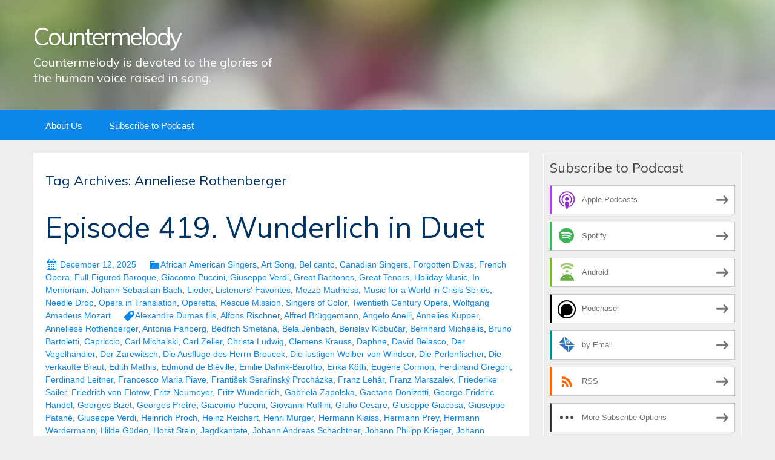

--- FILE ---
content_type: text/html; charset=UTF-8
request_url: https://countermelody.blubrry.net/tag/anneliese-rothenberger/
body_size: 40248
content:
<!DOCTYPE html>
<!--[if IE 7]>
<html class="ie ie7" lang="en-US">
<![endif]-->
<!--[if IE 8]>
<html class="ie ie8" lang="en-US">
<![endif]-->
<!--[if !(IE 7) & !(IE 8)]><!-->
<html lang="en-US">
<!--<![endif]-->
<head>
	<meta charset="UTF-8">
	<meta name="viewport" content="width=device-width">
	<title>Anneliese Rothenberger | Countermelody</title>
	<link rel="profile" href="http://gmpg.org/xfn/11">
	<link rel="pingback" href="https://countermelody.blubrry.net/xmlrpc.php">
    	<!--[if lt IE 9]>
	<script src="https://countermelody.blubrry.net/wp-content/themes/powerpress-theme/js/html5.js"></script>
	<![endif]-->
	<meta name='robots' content='max-image-preview:large' />
<link rel='dns-prefetch' href='//fonts.googleapis.com' />
<link rel='preconnect' href='https://fonts.gstatic.com' crossorigin />
<style id='wp-img-auto-sizes-contain-inline-css' type='text/css'>
img:is([sizes=auto i],[sizes^="auto," i]){contain-intrinsic-size:3000px 1500px}
/*# sourceURL=wp-img-auto-sizes-contain-inline-css */
</style>
<style id='wp-emoji-styles-inline-css' type='text/css'>

	img.wp-smiley, img.emoji {
		display: inline !important;
		border: none !important;
		box-shadow: none !important;
		height: 1em !important;
		width: 1em !important;
		margin: 0 0.07em !important;
		vertical-align: -0.1em !important;
		background: none !important;
		padding: 0 !important;
	}
/*# sourceURL=wp-emoji-styles-inline-css */
</style>
<link rel='stylesheet' id='wp-block-library-css' href='https://countermelody.blubrry.net/wp-includes/css/dist/block-library/style.min.css?ver=6.9' type='text/css' media='all' />
<style id='global-styles-inline-css' type='text/css'>
:root{--wp--preset--aspect-ratio--square: 1;--wp--preset--aspect-ratio--4-3: 4/3;--wp--preset--aspect-ratio--3-4: 3/4;--wp--preset--aspect-ratio--3-2: 3/2;--wp--preset--aspect-ratio--2-3: 2/3;--wp--preset--aspect-ratio--16-9: 16/9;--wp--preset--aspect-ratio--9-16: 9/16;--wp--preset--color--black: #000000;--wp--preset--color--cyan-bluish-gray: #abb8c3;--wp--preset--color--white: #ffffff;--wp--preset--color--pale-pink: #f78da7;--wp--preset--color--vivid-red: #cf2e2e;--wp--preset--color--luminous-vivid-orange: #ff6900;--wp--preset--color--luminous-vivid-amber: #fcb900;--wp--preset--color--light-green-cyan: #7bdcb5;--wp--preset--color--vivid-green-cyan: #00d084;--wp--preset--color--pale-cyan-blue: #8ed1fc;--wp--preset--color--vivid-cyan-blue: #0693e3;--wp--preset--color--vivid-purple: #9b51e0;--wp--preset--gradient--vivid-cyan-blue-to-vivid-purple: linear-gradient(135deg,rgb(6,147,227) 0%,rgb(155,81,224) 100%);--wp--preset--gradient--light-green-cyan-to-vivid-green-cyan: linear-gradient(135deg,rgb(122,220,180) 0%,rgb(0,208,130) 100%);--wp--preset--gradient--luminous-vivid-amber-to-luminous-vivid-orange: linear-gradient(135deg,rgb(252,185,0) 0%,rgb(255,105,0) 100%);--wp--preset--gradient--luminous-vivid-orange-to-vivid-red: linear-gradient(135deg,rgb(255,105,0) 0%,rgb(207,46,46) 100%);--wp--preset--gradient--very-light-gray-to-cyan-bluish-gray: linear-gradient(135deg,rgb(238,238,238) 0%,rgb(169,184,195) 100%);--wp--preset--gradient--cool-to-warm-spectrum: linear-gradient(135deg,rgb(74,234,220) 0%,rgb(151,120,209) 20%,rgb(207,42,186) 40%,rgb(238,44,130) 60%,rgb(251,105,98) 80%,rgb(254,248,76) 100%);--wp--preset--gradient--blush-light-purple: linear-gradient(135deg,rgb(255,206,236) 0%,rgb(152,150,240) 100%);--wp--preset--gradient--blush-bordeaux: linear-gradient(135deg,rgb(254,205,165) 0%,rgb(254,45,45) 50%,rgb(107,0,62) 100%);--wp--preset--gradient--luminous-dusk: linear-gradient(135deg,rgb(255,203,112) 0%,rgb(199,81,192) 50%,rgb(65,88,208) 100%);--wp--preset--gradient--pale-ocean: linear-gradient(135deg,rgb(255,245,203) 0%,rgb(182,227,212) 50%,rgb(51,167,181) 100%);--wp--preset--gradient--electric-grass: linear-gradient(135deg,rgb(202,248,128) 0%,rgb(113,206,126) 100%);--wp--preset--gradient--midnight: linear-gradient(135deg,rgb(2,3,129) 0%,rgb(40,116,252) 100%);--wp--preset--font-size--small: 13px;--wp--preset--font-size--medium: 20px;--wp--preset--font-size--large: 36px;--wp--preset--font-size--x-large: 42px;--wp--preset--spacing--20: 0.44rem;--wp--preset--spacing--30: 0.67rem;--wp--preset--spacing--40: 1rem;--wp--preset--spacing--50: 1.5rem;--wp--preset--spacing--60: 2.25rem;--wp--preset--spacing--70: 3.38rem;--wp--preset--spacing--80: 5.06rem;--wp--preset--shadow--natural: 6px 6px 9px rgba(0, 0, 0, 0.2);--wp--preset--shadow--deep: 12px 12px 50px rgba(0, 0, 0, 0.4);--wp--preset--shadow--sharp: 6px 6px 0px rgba(0, 0, 0, 0.2);--wp--preset--shadow--outlined: 6px 6px 0px -3px rgb(255, 255, 255), 6px 6px rgb(0, 0, 0);--wp--preset--shadow--crisp: 6px 6px 0px rgb(0, 0, 0);}:where(.is-layout-flex){gap: 0.5em;}:where(.is-layout-grid){gap: 0.5em;}body .is-layout-flex{display: flex;}.is-layout-flex{flex-wrap: wrap;align-items: center;}.is-layout-flex > :is(*, div){margin: 0;}body .is-layout-grid{display: grid;}.is-layout-grid > :is(*, div){margin: 0;}:where(.wp-block-columns.is-layout-flex){gap: 2em;}:where(.wp-block-columns.is-layout-grid){gap: 2em;}:where(.wp-block-post-template.is-layout-flex){gap: 1.25em;}:where(.wp-block-post-template.is-layout-grid){gap: 1.25em;}.has-black-color{color: var(--wp--preset--color--black) !important;}.has-cyan-bluish-gray-color{color: var(--wp--preset--color--cyan-bluish-gray) !important;}.has-white-color{color: var(--wp--preset--color--white) !important;}.has-pale-pink-color{color: var(--wp--preset--color--pale-pink) !important;}.has-vivid-red-color{color: var(--wp--preset--color--vivid-red) !important;}.has-luminous-vivid-orange-color{color: var(--wp--preset--color--luminous-vivid-orange) !important;}.has-luminous-vivid-amber-color{color: var(--wp--preset--color--luminous-vivid-amber) !important;}.has-light-green-cyan-color{color: var(--wp--preset--color--light-green-cyan) !important;}.has-vivid-green-cyan-color{color: var(--wp--preset--color--vivid-green-cyan) !important;}.has-pale-cyan-blue-color{color: var(--wp--preset--color--pale-cyan-blue) !important;}.has-vivid-cyan-blue-color{color: var(--wp--preset--color--vivid-cyan-blue) !important;}.has-vivid-purple-color{color: var(--wp--preset--color--vivid-purple) !important;}.has-black-background-color{background-color: var(--wp--preset--color--black) !important;}.has-cyan-bluish-gray-background-color{background-color: var(--wp--preset--color--cyan-bluish-gray) !important;}.has-white-background-color{background-color: var(--wp--preset--color--white) !important;}.has-pale-pink-background-color{background-color: var(--wp--preset--color--pale-pink) !important;}.has-vivid-red-background-color{background-color: var(--wp--preset--color--vivid-red) !important;}.has-luminous-vivid-orange-background-color{background-color: var(--wp--preset--color--luminous-vivid-orange) !important;}.has-luminous-vivid-amber-background-color{background-color: var(--wp--preset--color--luminous-vivid-amber) !important;}.has-light-green-cyan-background-color{background-color: var(--wp--preset--color--light-green-cyan) !important;}.has-vivid-green-cyan-background-color{background-color: var(--wp--preset--color--vivid-green-cyan) !important;}.has-pale-cyan-blue-background-color{background-color: var(--wp--preset--color--pale-cyan-blue) !important;}.has-vivid-cyan-blue-background-color{background-color: var(--wp--preset--color--vivid-cyan-blue) !important;}.has-vivid-purple-background-color{background-color: var(--wp--preset--color--vivid-purple) !important;}.has-black-border-color{border-color: var(--wp--preset--color--black) !important;}.has-cyan-bluish-gray-border-color{border-color: var(--wp--preset--color--cyan-bluish-gray) !important;}.has-white-border-color{border-color: var(--wp--preset--color--white) !important;}.has-pale-pink-border-color{border-color: var(--wp--preset--color--pale-pink) !important;}.has-vivid-red-border-color{border-color: var(--wp--preset--color--vivid-red) !important;}.has-luminous-vivid-orange-border-color{border-color: var(--wp--preset--color--luminous-vivid-orange) !important;}.has-luminous-vivid-amber-border-color{border-color: var(--wp--preset--color--luminous-vivid-amber) !important;}.has-light-green-cyan-border-color{border-color: var(--wp--preset--color--light-green-cyan) !important;}.has-vivid-green-cyan-border-color{border-color: var(--wp--preset--color--vivid-green-cyan) !important;}.has-pale-cyan-blue-border-color{border-color: var(--wp--preset--color--pale-cyan-blue) !important;}.has-vivid-cyan-blue-border-color{border-color: var(--wp--preset--color--vivid-cyan-blue) !important;}.has-vivid-purple-border-color{border-color: var(--wp--preset--color--vivid-purple) !important;}.has-vivid-cyan-blue-to-vivid-purple-gradient-background{background: var(--wp--preset--gradient--vivid-cyan-blue-to-vivid-purple) !important;}.has-light-green-cyan-to-vivid-green-cyan-gradient-background{background: var(--wp--preset--gradient--light-green-cyan-to-vivid-green-cyan) !important;}.has-luminous-vivid-amber-to-luminous-vivid-orange-gradient-background{background: var(--wp--preset--gradient--luminous-vivid-amber-to-luminous-vivid-orange) !important;}.has-luminous-vivid-orange-to-vivid-red-gradient-background{background: var(--wp--preset--gradient--luminous-vivid-orange-to-vivid-red) !important;}.has-very-light-gray-to-cyan-bluish-gray-gradient-background{background: var(--wp--preset--gradient--very-light-gray-to-cyan-bluish-gray) !important;}.has-cool-to-warm-spectrum-gradient-background{background: var(--wp--preset--gradient--cool-to-warm-spectrum) !important;}.has-blush-light-purple-gradient-background{background: var(--wp--preset--gradient--blush-light-purple) !important;}.has-blush-bordeaux-gradient-background{background: var(--wp--preset--gradient--blush-bordeaux) !important;}.has-luminous-dusk-gradient-background{background: var(--wp--preset--gradient--luminous-dusk) !important;}.has-pale-ocean-gradient-background{background: var(--wp--preset--gradient--pale-ocean) !important;}.has-electric-grass-gradient-background{background: var(--wp--preset--gradient--electric-grass) !important;}.has-midnight-gradient-background{background: var(--wp--preset--gradient--midnight) !important;}.has-small-font-size{font-size: var(--wp--preset--font-size--small) !important;}.has-medium-font-size{font-size: var(--wp--preset--font-size--medium) !important;}.has-large-font-size{font-size: var(--wp--preset--font-size--large) !important;}.has-x-large-font-size{font-size: var(--wp--preset--font-size--x-large) !important;}
/*# sourceURL=global-styles-inline-css */
</style>

<style id='classic-theme-styles-inline-css' type='text/css'>
/*! This file is auto-generated */
.wp-block-button__link{color:#fff;background-color:#32373c;border-radius:9999px;box-shadow:none;text-decoration:none;padding:calc(.667em + 2px) calc(1.333em + 2px);font-size:1.125em}.wp-block-file__button{background:#32373c;color:#fff;text-decoration:none}
/*# sourceURL=/wp-includes/css/classic-themes.min.css */
</style>
<link rel='stylesheet' id='bootstrap-style-css' href='https://countermelody.blubrry.net/wp-content/themes/powerpress-theme/css/bootswatch/bootstrap.min.css?ver=3.3.4' type='text/css' media='all' />
<link rel='stylesheet' id='blubrry-style-css' href='https://countermelody.blubrry.net/wp-content/themes/powerpress-theme/css/bootswatch/blubrry-bootstrap.min.css?ver=3.3.6' type='text/css' media='all' />
<link rel='stylesheet' id='pp_theme-style-css' href='https://countermelody.blubrry.net/wp-content/themes/powerpress-theme/style.css?ver=1.0' type='text/css' media='all' />
<link rel='stylesheet' id='dashicons-css' href='https://countermelody.blubrry.net/wp-includes/css/dashicons.min.css?ver=6.9' type='text/css' media='all' />
<link rel="preload" as="style" href="https://fonts.googleapis.com/css?family=Muli:400&#038;display=swap&#038;ver=1568326084" /><link rel="stylesheet" href="https://fonts.googleapis.com/css?family=Muli:400&#038;display=swap&#038;ver=1568326084" media="print" onload="this.media='all'"><noscript><link rel="stylesheet" href="https://fonts.googleapis.com/css?family=Muli:400&#038;display=swap&#038;ver=1568326084" /></noscript><script type="text/javascript" src="https://countermelody.blubrry.net/wp-includes/js/jquery/jquery.min.js?ver=3.7.1" id="jquery-core-js"></script>
<script type="text/javascript" src="https://countermelody.blubrry.net/wp-includes/js/jquery/jquery-migrate.min.js?ver=3.4.1" id="jquery-migrate-js"></script>
<link rel="https://api.w.org/" href="https://countermelody.blubrry.net/wp-json/" /><link rel="alternate" title="JSON" type="application/json" href="https://countermelody.blubrry.net/wp-json/wp/v2/tags/419" /><link rel="EditURI" type="application/rsd+xml" title="RSD" href="https://countermelody.blubrry.net/xmlrpc.php?rsd" />
<meta name="generator" content="WordPress 6.9" />
            <script type="text/javascript"><!--
                                function powerpress_pinw(pinw_url){window.open(pinw_url, 'PowerPressPlayer','toolbar=0,status=0,resizable=1,width=460,height=320');	return false;}
                //-->

                // tabnab protection
                window.addEventListener('load', function () {
                    // make all links have rel="noopener noreferrer"
                    document.querySelectorAll('a[target="_blank"]').forEach(link => {
                        link.setAttribute('rel', 'noopener noreferrer');
                    });
                });
            </script>
            <meta name="generator" content="Redux 4.3.12" />
<style type="text/css" xmlns="http://www.w3.org/1999/html">

/*
PowerPress subscribe sidebar widget
*/
.widget-area .widget_powerpress_subscribe h2,
.widget-area .widget_powerpress_subscribe h3,
.widget-area .widget_powerpress_subscribe h4,
.widget_powerpress_subscribe h2,
.widget_powerpress_subscribe h3,
.widget_powerpress_subscribe h4 {
	margin-bottom: 0;
	padding-bottom: 0;
}
</style>
<style id="pp_options-dynamic-css" title="dynamic-css" class="redux-options-output">.site-description{color:#ffffff;}.navbar,.nav-menu .sub-menu,.nav-menu .children{background:#0d87e9;}.nav-menu li a:hover,.nav-menu .current_page_item > a,.nav-menu .current_page_ancestor > a,.nav-menu .current-menu-item > a,.nav-menu .current-menu-ancestor > a,.nav-menu .sub-menu a:hover,.nav-menu .children a:hover,.nav-menu li:hover > a{background:#003366;}.nav-menu li a, .menu-toggle{color:#ffffff;}.nav-menu li a:hover,.nav-menu .current_page_item > a, .nav-menu .current_page_ancestor > a, .nav-menu .current-menu-item > a, .nav-menu .current-menu-ancestor > a,.nav-menu li:hover > a{color:#ffffff;}#main{background-color:#ffffff;}.btn-primary{background-color:#0d87e9;}.btn-primary:hover{background-color:#003366;}.btn-default{background-color:#fb8c00;}.btn-default:hover{background-color:#adda12;}.well{background:transparent;}.well, .widget .widget-title{color:#444444;}.well a{color:#0d87e9;}.site-footer{background:#003366;}.site-footer{color:#ffffff;}.footer-widgets{background:transparent;}body{background-color:#eeeeee;}.site-header{background-color:#343434;background-repeat:no-repeat;background-position:left-top;background-image:url('/wp-content/themes/powerpress-theme/images/BG1200x226.jpg');background-size:cover;}a{color:#0d87e9;}a:hover{color:#0d87e9;}.well{border-top:1px solid #ffffff;border-bottom:1px solid #ffffff;border-left:1px solid #ffffff;border-right:1px solid #ffffff;}.site-footer a{color:#adda12;}.site-footer a:hover{color:#adda12;}body{font-family:Arial, Helvetica, sans-serif;font-weight:400;font-style:normal;color:#444444;font-size:16px;font-display:swap;}h1,h2,h3,h4,h5,h6{font-family:Muli,Arial, Helvetica, sans-serif;font-weight:400;font-style:normal;color:#003366;font-display:swap;}.site-title{font-family:Muli,Arial, Helvetica, sans-serif;letter-spacing:-3px;font-weight:400;font-style:normal;font-size:40px;font-display:swap;}a .site-title{color:#ffffff;}a .site-title:hover{color:#ffffff;}</style><style>#header{
margin: 0 auto;
}</style>
<link rel='stylesheet' id='mediaelement-css' href='https://countermelody.blubrry.net/wp-includes/js/mediaelement/mediaelementplayer-legacy.min.css?ver=4.2.17' type='text/css' media='all' />
<link rel='stylesheet' id='wp-mediaelement-css' href='https://countermelody.blubrry.net/wp-includes/js/mediaelement/wp-mediaelement.min.css?ver=6.9' type='text/css' media='all' />
<link rel='stylesheet' id='powerpress_subscribe_widget_modern-css' href='https://countermelody.blubrry.net/wp-content/plugins/powerpress/css/subscribe-widget.min.css?ver=11.15.10' type='text/css' media='all' />
</head>

<body class="archive tag tag-anneliese-rothenberger tag-419 wp-theme-powerpress-theme content-sidebar">
	<div id="page" class="hfeed site">
				<header id="masthead" class="site-header" role="banner">
        	<div class="container">
                <div class="title-area"><a class="home-link" href="https://countermelody.blubrry.net/" title="Countermelody" rel="home"><h2 class="site-title">Countermelody</h2><h3 class="site-description">Countermelody is devoted to the glories of the human voice raised in song.</h3></a></div><!-- end .title-area -->            </div><!-- end .container -->
		</header><!-- end #masthead -->
					<div id="navbar" class="navbar">
				<nav id="site-navigation" class="navigation main-navigation" role="navigation">
					<button class="menu-toggle"><span class="dashicons dashicons-menu"></span></button>
					<a class="screen-reader-text skip-link" href="#content" title="Skip to content">Skip to content</a>
					<div id="primary-menu" class="nav-menu"><ul>
<li class="page_item page-item-48"><a href="https://countermelody.blubrry.net/about-us/">About Us</a></li>
<li class="page_item page-item-7"><a href="https://countermelody.blubrry.net/subscribe-to-podcast/">Subscribe to Podcast</a></li>
</ul></div>
				</nav><!-- end #site-navigation -->
			</div><!-- end #navbar -->
                
		<div class="container full-content">

    <div id="main" class="content-area">
        <div id="content" class="site-content" role="main">

					<header class="archive-header">
				<h3 class="archive-title">Tag Archives: Anneliese Rothenberger</h3>

							</header><!-- .archive-header -->

										
<article id="post-1784" class="post-1784 post type-post status-publish format-standard hentry category-african-american-singers category-art-song category-bel-canto category-canadian-singers category-forgotten-divas category-french-opera category-full-figured-baroque category-giacomo-puccini category-giuseppe-verdi category-great-baritones category-great-tenors category-holiday-music category-in-memoriam category-johann-sebastian-bach category-lieder category-listeners-favorites category-mezzo-madness category-music-for-a-world-in-crisis-series category-needle-drop category-opera-in-translation category-operetta category-rescue-mission category-singers-of-color category-twentieth-century-opera category-wolfgang-amadeus-mozart tag-alexandre-dumas-fils tag-alfons-rischner tag-alfred-bruggemann tag-angelo-anelli tag-annelies-kupper tag-anneliese-rothenberger tag-antonia-fahberg tag-bedrich-smetana tag-bela-jenbach tag-berislav-klobucar tag-bernhard-michaelis tag-bruno-bartoletti tag-capriccio tag-carl-michalski tag-carl-zeller tag-christa-ludwig tag-clemens-krauss tag-daphne tag-david-belasco tag-der-vogelhandler tag-der-zarewitsch tag-die-ausfluge-des-herrn-broucek tag-die-lustigen-weiber-von-windsor tag-die-perlenfischer tag-die-verkaufte-braut tag-edith-mathis tag-edmond-de-bieville tag-emilie-dahnk-baroffio tag-erika-koth tag-eugene-cormon tag-ferdinand-gregori tag-ferdinand-leitner tag-francesco-maria-piave tag-frantisek-serafinsky-prochazka tag-franz-lehar tag-franz-marszalek tag-friederike-sailer tag-friedrich-von-flotow tag-fritz-neumeyer tag-fritz-wunderlich tag-gabriela-zapolska tag-gaetano-donizetti tag-george-frideric-handel tag-georges-bizet tag-georges-pretre tag-giacomo-puccini tag-giovanni-ruffini tag-giulio-cesare tag-giuseppe-giacosa tag-giuseppe-patane tag-giuseppe-verdi tag-heinrich-proch tag-heinz-reichert tag-henri-murger tag-hermann-klaiss tag-hermann-prey tag-hermann-werdermann tag-hilde-guden tag-horst-stein tag-jagdkantate tag-johann-andreas-schachtner tag-johann-philipp-krieger tag-johann-sebastian-bach tag-john-luther-long tag-joseph-gregor tag-joseph-keilberth tag-jubilant-sykes tag-jules-henri-vernoy-de-saint-georges tag-justinus-kerner tag-karel-sabina tag-karl-forster tag-karlheinz-gutheim tag-la-boheme tag-leonard-bernstein tag-leos-janacek tag-les-pecheurs-de-perles tag-lisa-della-casa tag-lucia-popp tag-ludwig-hartmann tag-ludwig-held tag-luigi-illica tag-madama-butterfly tag-mainhard-von-zallinger tag-marcel-cordes tag-maria-stader tag-marin-alsop tag-martha tag-max-kalbeck tag-melitta-muszely tag-michel-carre tag-moritz-west tag-natalie-von-grunhof tag-nicola-hayn tag-otto-nicolai tag-paganini tag-paul-knepler tag-pilar-lorengar tag-prodana-nevesta tag-richard-kraus tag-richard-strauss tag-robert-heger tag-robert-kerns tag-robert-schumann tag-rolf-reinhardt tag-rudolf-kempe tag-ruth-margret-putz tag-salomon-franck tag-salomon-von-mosenthal tag-siegfried-kohler tag-stefania-woytowicz tag-stephen-schwartz tag-svatopluk-cech tag-teresa-stratas tag-the-adventures-of-mr-broucek tag-trude-eipperle tag-victor-varin tag-viktor-dyk tag-vylety-pane-brouckovy tag-waldemar-kmentt tag-walter-berry tag-was-mir-behagt tag-wilhelm-friedrich tag-william-shakespeare tag-wilma-lipp tag-wolfgang-amadeus-mozart tag-zaide">
	<header class="entry-header">
		
				<h1 class="entry-title">
			<a href="https://countermelody.blubrry.net/2025/12/12/episode-419-wunderlich-in-duet/" rel="bookmark">Episode 419. Wunderlich in Duet</a>
		</h1>
				<hr/>

		<div class="entry-meta">
			<span class="date"><a href="https://countermelody.blubrry.net/2025/12/12/episode-419-wunderlich-in-duet/" title="Permalink to Episode 419. Wunderlich in Duet" rel="bookmark"><time class="entry-date" datetime="2025-12-12T21:18:54+00:00">December 12, 2025</time></a></span><span class="categories-links"><a href="https://countermelody.blubrry.net/category/african-american-singers/" rel="category tag">African American Singers</a>, <a href="https://countermelody.blubrry.net/category/art-song/" rel="category tag">Art Song</a>, <a href="https://countermelody.blubrry.net/category/bel-canto/" rel="category tag">Bel canto</a>, <a href="https://countermelody.blubrry.net/category/canadian-singers/" rel="category tag">Canadian Singers</a>, <a href="https://countermelody.blubrry.net/category/forgotten-divas/" rel="category tag">Forgotten Divas</a>, <a href="https://countermelody.blubrry.net/category/french-opera/" rel="category tag">French Opera</a>, <a href="https://countermelody.blubrry.net/category/full-figured-baroque/" rel="category tag">Full-Figured Baroque</a>, <a href="https://countermelody.blubrry.net/category/giacomo-puccini/" rel="category tag">Giacomo Puccini</a>, <a href="https://countermelody.blubrry.net/category/giuseppe-verdi/" rel="category tag">Giuseppe Verdi</a>, <a href="https://countermelody.blubrry.net/category/great-baritones/" rel="category tag">Great Baritones</a>, <a href="https://countermelody.blubrry.net/category/great-tenors/" rel="category tag">Great Tenors</a>, <a href="https://countermelody.blubrry.net/category/holiday-music/" rel="category tag">Holiday Music</a>, <a href="https://countermelody.blubrry.net/category/in-memoriam/" rel="category tag">In Memoriam</a>, <a href="https://countermelody.blubrry.net/category/johann-sebastian-bach/" rel="category tag">Johann Sebastian Bach</a>, <a href="https://countermelody.blubrry.net/category/lieder/" rel="category tag">Lieder</a>, <a href="https://countermelody.blubrry.net/category/listeners-favorites/" rel="category tag">Listeners' Favorites</a>, <a href="https://countermelody.blubrry.net/category/mezzo-madness/" rel="category tag">Mezzo Madness</a>, <a href="https://countermelody.blubrry.net/category/music-for-a-world-in-crisis-series/" rel="category tag">Music for a World in Crisis Series</a>, <a href="https://countermelody.blubrry.net/category/needle-drop/" rel="category tag">Needle Drop</a>, <a href="https://countermelody.blubrry.net/category/opera-in-translation/" rel="category tag">Opera in Translation</a>, <a href="https://countermelody.blubrry.net/category/operetta/" rel="category tag">Operetta</a>, <a href="https://countermelody.blubrry.net/category/rescue-mission/" rel="category tag">Rescue Mission</a>, <a href="https://countermelody.blubrry.net/category/singers-of-color/" rel="category tag">Singers of Color</a>, <a href="https://countermelody.blubrry.net/category/twentieth-century-opera/" rel="category tag">Twentieth Century Opera</a>, <a href="https://countermelody.blubrry.net/category/wolfgang-amadeus-mozart/" rel="category tag">Wolfgang Amadeus Mozart</a></span><span class="tags-links"><a href="https://countermelody.blubrry.net/tag/alexandre-dumas-fils/" rel="tag">Alexandre Dumas fils</a>, <a href="https://countermelody.blubrry.net/tag/alfons-rischner/" rel="tag">Alfons Rischner</a>, <a href="https://countermelody.blubrry.net/tag/alfred-bruggemann/" rel="tag">Alfred Brüggemann</a>, <a href="https://countermelody.blubrry.net/tag/angelo-anelli/" rel="tag">Angelo Anelli</a>, <a href="https://countermelody.blubrry.net/tag/annelies-kupper/" rel="tag">Annelies Kupper</a>, <a href="https://countermelody.blubrry.net/tag/anneliese-rothenberger/" rel="tag">Anneliese Rothenberger</a>, <a href="https://countermelody.blubrry.net/tag/antonia-fahberg/" rel="tag">Antonia Fahberg</a>, <a href="https://countermelody.blubrry.net/tag/bedrich-smetana/" rel="tag">Bedřich Smetana</a>, <a href="https://countermelody.blubrry.net/tag/bela-jenbach/" rel="tag">Bela Jenbach</a>, <a href="https://countermelody.blubrry.net/tag/berislav-klobucar/" rel="tag">Berislav Klobučar</a>, <a href="https://countermelody.blubrry.net/tag/bernhard-michaelis/" rel="tag">Bernhard Michaelis</a>, <a href="https://countermelody.blubrry.net/tag/bruno-bartoletti/" rel="tag">Bruno Bartoletti</a>, <a href="https://countermelody.blubrry.net/tag/capriccio/" rel="tag">Capriccio</a>, <a href="https://countermelody.blubrry.net/tag/carl-michalski/" rel="tag">Carl Michalski</a>, <a href="https://countermelody.blubrry.net/tag/carl-zeller/" rel="tag">Carl Zeller</a>, <a href="https://countermelody.blubrry.net/tag/christa-ludwig/" rel="tag">Christa Ludwig</a>, <a href="https://countermelody.blubrry.net/tag/clemens-krauss/" rel="tag">Clemens Krauss</a>, <a href="https://countermelody.blubrry.net/tag/daphne/" rel="tag">Daphne</a>, <a href="https://countermelody.blubrry.net/tag/david-belasco/" rel="tag">David Belasco</a>, <a href="https://countermelody.blubrry.net/tag/der-vogelhandler/" rel="tag">Der Vogelhändler</a>, <a href="https://countermelody.blubrry.net/tag/der-zarewitsch/" rel="tag">Der Zarewitsch</a>, <a href="https://countermelody.blubrry.net/tag/die-ausfluge-des-herrn-broucek/" rel="tag">Die Ausflüge des Herrn Broucek</a>, <a href="https://countermelody.blubrry.net/tag/die-lustigen-weiber-von-windsor/" rel="tag">Die lustigen Weiber von Windsor</a>, <a href="https://countermelody.blubrry.net/tag/die-perlenfischer/" rel="tag">Die Perlenfischer</a>, <a href="https://countermelody.blubrry.net/tag/die-verkaufte-braut/" rel="tag">Die verkaufte Braut</a>, <a href="https://countermelody.blubrry.net/tag/edith-mathis/" rel="tag">Edith Mathis</a>, <a href="https://countermelody.blubrry.net/tag/edmond-de-bieville/" rel="tag">Edmond de Biéville</a>, <a href="https://countermelody.blubrry.net/tag/emilie-dahnk-baroffio/" rel="tag">Emilie Dahnk-Baroffio</a>, <a href="https://countermelody.blubrry.net/tag/erika-koth/" rel="tag">Erika Köth</a>, <a href="https://countermelody.blubrry.net/tag/eugene-cormon/" rel="tag">Eugène Cormon</a>, <a href="https://countermelody.blubrry.net/tag/ferdinand-gregori/" rel="tag">Ferdinand Gregori</a>, <a href="https://countermelody.blubrry.net/tag/ferdinand-leitner/" rel="tag">Ferdinand Leitner</a>, <a href="https://countermelody.blubrry.net/tag/francesco-maria-piave/" rel="tag">Francesco Maria Piave</a>, <a href="https://countermelody.blubrry.net/tag/frantisek-serafinsky-prochazka/" rel="tag">František Serafínský Procházka</a>, <a href="https://countermelody.blubrry.net/tag/franz-lehar/" rel="tag">Franz Lehár</a>, <a href="https://countermelody.blubrry.net/tag/franz-marszalek/" rel="tag">Franz Marszalek</a>, <a href="https://countermelody.blubrry.net/tag/friederike-sailer/" rel="tag">Friederike Sailer</a>, <a href="https://countermelody.blubrry.net/tag/friedrich-von-flotow/" rel="tag">Friedrich von Flotow</a>, <a href="https://countermelody.blubrry.net/tag/fritz-neumeyer/" rel="tag">Fritz Neumeyer</a>, <a href="https://countermelody.blubrry.net/tag/fritz-wunderlich/" rel="tag">Fritz Wunderlich</a>, <a href="https://countermelody.blubrry.net/tag/gabriela-zapolska/" rel="tag">Gabriela Zapolska</a>, <a href="https://countermelody.blubrry.net/tag/gaetano-donizetti/" rel="tag">Gaetano Donizetti</a>, <a href="https://countermelody.blubrry.net/tag/george-frideric-handel/" rel="tag">George Frideric Handel</a>, <a href="https://countermelody.blubrry.net/tag/georges-bizet/" rel="tag">Georges Bizet</a>, <a href="https://countermelody.blubrry.net/tag/georges-pretre/" rel="tag">Georges Pretre</a>, <a href="https://countermelody.blubrry.net/tag/giacomo-puccini/" rel="tag">Giacomo Puccini</a>, <a href="https://countermelody.blubrry.net/tag/giovanni-ruffini/" rel="tag">Giovanni Ruffini</a>, <a href="https://countermelody.blubrry.net/tag/giulio-cesare/" rel="tag">Giulio Cesare</a>, <a href="https://countermelody.blubrry.net/tag/giuseppe-giacosa/" rel="tag">Giuseppe Giacosa</a>, <a href="https://countermelody.blubrry.net/tag/giuseppe-patane/" rel="tag">Giuseppe Patanè</a>, <a href="https://countermelody.blubrry.net/tag/giuseppe-verdi/" rel="tag">Giuseppe Verdi</a>, <a href="https://countermelody.blubrry.net/tag/heinrich-proch/" rel="tag">Heinrich Proch</a>, <a href="https://countermelody.blubrry.net/tag/heinz-reichert/" rel="tag">Heinz Reichert</a>, <a href="https://countermelody.blubrry.net/tag/henri-murger/" rel="tag">Henri Murger</a>, <a href="https://countermelody.blubrry.net/tag/hermann-klaiss/" rel="tag">Hermann Klaiss</a>, <a href="https://countermelody.blubrry.net/tag/hermann-prey/" rel="tag">Hermann Prey</a>, <a href="https://countermelody.blubrry.net/tag/hermann-werdermann/" rel="tag">Hermann Werdermann</a>, <a href="https://countermelody.blubrry.net/tag/hilde-guden/" rel="tag">Hilde Güden</a>, <a href="https://countermelody.blubrry.net/tag/horst-stein/" rel="tag">Horst Stein</a>, <a href="https://countermelody.blubrry.net/tag/jagdkantate/" rel="tag">Jagdkantate</a>, <a href="https://countermelody.blubrry.net/tag/johann-andreas-schachtner/" rel="tag">Johann Andreas Schachtner</a>, <a href="https://countermelody.blubrry.net/tag/johann-philipp-krieger/" rel="tag">Johann Philipp Krieger</a>, <a href="https://countermelody.blubrry.net/tag/johann-sebastian-bach/" rel="tag">Johann Sebastian Bach</a>, <a href="https://countermelody.blubrry.net/tag/john-luther-long/" rel="tag">John Luther Long</a>, <a href="https://countermelody.blubrry.net/tag/joseph-gregor/" rel="tag">Joseph Gregor</a>, <a href="https://countermelody.blubrry.net/tag/joseph-keilberth/" rel="tag">Joseph Keilberth</a>, <a href="https://countermelody.blubrry.net/tag/jubilant-sykes/" rel="tag">Jubilant Sykes</a>, <a href="https://countermelody.blubrry.net/tag/jules-henri-vernoy-de-saint-georges/" rel="tag">Jules-Henri Vernoy de Saint-Georges</a>, <a href="https://countermelody.blubrry.net/tag/justinus-kerner/" rel="tag">Justinus Kerner</a>, <a href="https://countermelody.blubrry.net/tag/karel-sabina/" rel="tag">Karel Sabina</a>, <a href="https://countermelody.blubrry.net/tag/karl-forster/" rel="tag">Karl Forster</a>, <a href="https://countermelody.blubrry.net/tag/karlheinz-gutheim/" rel="tag">Karlheinz Gutheim</a>, <a href="https://countermelody.blubrry.net/tag/la-boheme/" rel="tag">La Boheme</a>, <a href="https://countermelody.blubrry.net/tag/leonard-bernstein/" rel="tag">Leonard Bernstein</a>, <a href="https://countermelody.blubrry.net/tag/leos-janacek/" rel="tag">Leos Janacek</a>, <a href="https://countermelody.blubrry.net/tag/les-pecheurs-de-perles/" rel="tag">Les pecheurs de perles</a>, <a href="https://countermelody.blubrry.net/tag/lisa-della-casa/" rel="tag">Lisa Della Casa</a>, <a href="https://countermelody.blubrry.net/tag/lucia-popp/" rel="tag">Lucia Popp</a>, <a href="https://countermelody.blubrry.net/tag/ludwig-hartmann/" rel="tag">Ludwig Hartmann</a>, <a href="https://countermelody.blubrry.net/tag/ludwig-held/" rel="tag">Ludwig Held</a>, <a href="https://countermelody.blubrry.net/tag/luigi-illica/" rel="tag">Luigi Illica</a>, <a href="https://countermelody.blubrry.net/tag/madama-butterfly/" rel="tag">Madama Butterfly</a>, <a href="https://countermelody.blubrry.net/tag/mainhard-von-zallinger/" rel="tag">Mainhard von Zallinger</a>, <a href="https://countermelody.blubrry.net/tag/marcel-cordes/" rel="tag">Marcel Cordes</a>, <a href="https://countermelody.blubrry.net/tag/maria-stader/" rel="tag">Maria Stader</a>, <a href="https://countermelody.blubrry.net/tag/marin-alsop/" rel="tag">Marin Alsop</a>, <a href="https://countermelody.blubrry.net/tag/martha/" rel="tag">Martha</a>, <a href="https://countermelody.blubrry.net/tag/max-kalbeck/" rel="tag">Max Kalbeck</a>, <a href="https://countermelody.blubrry.net/tag/melitta-muszely/" rel="tag">Melitta Muszely</a>, <a href="https://countermelody.blubrry.net/tag/michel-carre/" rel="tag">Michel Carré</a>, <a href="https://countermelody.blubrry.net/tag/moritz-west/" rel="tag">Moritz West</a>, <a href="https://countermelody.blubrry.net/tag/natalie-von-grunhof/" rel="tag">Natalie von Grünhof</a>, <a href="https://countermelody.blubrry.net/tag/nicola-hayn/" rel="tag">Nicola Hayn</a>, <a href="https://countermelody.blubrry.net/tag/otto-nicolai/" rel="tag">Otto Nicolai</a>, <a href="https://countermelody.blubrry.net/tag/paganini/" rel="tag">Paganini</a>, <a href="https://countermelody.blubrry.net/tag/paul-knepler/" rel="tag">Paul Knepler</a>, <a href="https://countermelody.blubrry.net/tag/pilar-lorengar/" rel="tag">Pilar Lorengar</a>, <a href="https://countermelody.blubrry.net/tag/prodana-nevesta/" rel="tag">Prodaná nevěsta</a>, <a href="https://countermelody.blubrry.net/tag/richard-kraus/" rel="tag">Richard Kraus</a>, <a href="https://countermelody.blubrry.net/tag/richard-strauss/" rel="tag">Richard Strauss</a>, <a href="https://countermelody.blubrry.net/tag/robert-heger/" rel="tag">Robert Heger</a>, <a href="https://countermelody.blubrry.net/tag/robert-kerns/" rel="tag">Robert Kerns</a>, <a href="https://countermelody.blubrry.net/tag/robert-schumann/" rel="tag">Robert Schumann</a>, <a href="https://countermelody.blubrry.net/tag/rolf-reinhardt/" rel="tag">Rolf Reinhardt</a>, <a href="https://countermelody.blubrry.net/tag/rudolf-kempe/" rel="tag">Rudolf Kempe</a>, <a href="https://countermelody.blubrry.net/tag/ruth-margret-putz/" rel="tag">Ruth-Margret Pütz</a>, <a href="https://countermelody.blubrry.net/tag/salomon-franck/" rel="tag">Salomon Franck</a>, <a href="https://countermelody.blubrry.net/tag/salomon-von-mosenthal/" rel="tag">Salomon von Mosenthal</a>, <a href="https://countermelody.blubrry.net/tag/siegfried-kohler/" rel="tag">Siegfried Köhler</a>, <a href="https://countermelody.blubrry.net/tag/stefania-woytowicz/" rel="tag">Stefania Woytowicz</a>, <a href="https://countermelody.blubrry.net/tag/stephen-schwartz/" rel="tag">Stephen Schwartz</a>, <a href="https://countermelody.blubrry.net/tag/svatopluk-cech/" rel="tag">Svatopluk Čech</a>, <a href="https://countermelody.blubrry.net/tag/teresa-stratas/" rel="tag">Teresa Stratas</a>, <a href="https://countermelody.blubrry.net/tag/the-adventures-of-mr-broucek/" rel="tag">The Adventures of Mr. Broucek</a>, <a href="https://countermelody.blubrry.net/tag/trude-eipperle/" rel="tag">Trude Eipperle</a>, <a href="https://countermelody.blubrry.net/tag/victor-varin/" rel="tag">Victor Varin</a>, <a href="https://countermelody.blubrry.net/tag/viktor-dyk/" rel="tag">Viktor Dyk</a>, <a href="https://countermelody.blubrry.net/tag/vylety-pane-brouckovy/" rel="tag">Výlety páně Broučkovy</a>, <a href="https://countermelody.blubrry.net/tag/waldemar-kmentt/" rel="tag">Waldemar Kmentt</a>, <a href="https://countermelody.blubrry.net/tag/walter-berry/" rel="tag">Walter Berry</a>, <a href="https://countermelody.blubrry.net/tag/was-mir-behagt/" rel="tag">Was mir behagt</a>, <a href="https://countermelody.blubrry.net/tag/wilhelm-friedrich/" rel="tag">Wilhelm Friedrich</a>, <a href="https://countermelody.blubrry.net/tag/william-shakespeare/" rel="tag">William Shakespeare</a>, <a href="https://countermelody.blubrry.net/tag/wilma-lipp/" rel="tag">Wilma Lipp</a>, <a href="https://countermelody.blubrry.net/tag/wolfgang-amadeus-mozart/" rel="tag">Wolfgang Amadeus Mozart</a>, <a href="https://countermelody.blubrry.net/tag/zaide/" rel="tag">Zaide</a></span><span class="author vcard"><a class="url fn n" href="https://countermelody.blubrry.net" title="View all posts by countermelody" rel="author">countermelody</a></span>					</div><!-- .entry-meta -->
		<hr/>
	</header><!-- .entry-header -->






		<div class="entry-content">

		<div class="powerpress_player" id="powerpress_player_8518"><audio class="wp-audio-shortcode" id="audio-1784-1" preload="none" style="width: 100%;" controls="controls"><source type="audio/mpeg" src="https://media.blubrry.com/countermelody/media.blubrry.com/countermelody/content.blubrry.com/countermelody/Episode_419-Wunderlich_in_Duet-FINAL.mp3?_=1" /><a href="https://media.blubrry.com/countermelody/media.blubrry.com/countermelody/content.blubrry.com/countermelody/Episode_419-Wunderlich_in_Duet-FINAL.mp3">https://media.blubrry.com/countermelody/media.blubrry.com/countermelody/content.blubrry.com/countermelody/Episode_419-Wunderlich_in_Duet-FINAL.mp3</a></audio></div><p class="powerpress_links powerpress_links_mp3" style="margin-bottom: 1px !important;">Podcast: <a href="https://media.blubrry.com/countermelody/media.blubrry.com/countermelody/content.blubrry.com/countermelody/Episode_419-Wunderlich_in_Duet-FINAL.mp3" class="powerpress_link_pinw" target="_blank" title="Play in new window" onclick="return powerpress_pinw('https://countermelody.blubrry.net/?powerpress_pinw=1784-podcast');" rel="nofollow">Play in new window</a> | <a href="https://media.blubrry.com/countermelody/media.blubrry.com/countermelody/content.blubrry.com/countermelody/Episode_419-Wunderlich_in_Duet-FINAL.mp3" class="powerpress_link_d" title="Download" rel="nofollow" download="Episode_419-Wunderlich_in_Duet-FINAL.mp3">Download</a> (Duration: 1:42:34 &#8212; 140.8MB) | <a href="#" class="powerpress_link_e" title="Embed" onclick="return powerpress_show_embed('1784-podcast');" rel="nofollow">Embed</a></p><p class="powerpress_embed_box" id="powerpress_embed_1784-podcast" style="display: none;"><input id="powerpress_embed_1784-podcast_t" type="text" value="&lt;iframe width=&quot;320&quot; height=&quot;30&quot; src=&quot;https://countermelody.blubrry.net/?powerpress_embed=1784-podcast&amp;amp;powerpress_player=mediaelement-audio&quot; title=&quot;Blubrry Podcast Player&quot; frameborder=&quot;0&quot; scrolling=&quot;no&quot;&gt;&lt;/iframe&gt;" onclick="javascript: this.select();" onfocus="javascript: this.select();" style="width: 70%;" readOnly></p><p class="powerpress_links powerpress_subscribe_links">Subscribe: <a href="https://countermelody.blubrry.net/feed/podcast/" class="powerpress_link_subscribe powerpress_link_subscribe_spotify" target="_blank" title="Subscribe on Spotify" rel="nofollow">Spotify</a> | <a href="https://countermelody.blubrry.net/feed/podcast/" class="powerpress_link_subscribe powerpress_link_subscribe_tunein" target="_blank" title="Subscribe on TuneIn" rel="nofollow">TuneIn</a> | <a href="https://countermelody.blubrry.net/feed/podcast/" class="powerpress_link_subscribe powerpress_link_subscribe_rss" target="_blank" title="Subscribe via RSS" rel="nofollow">RSS</a> | <a href="https://countermelody.blubrry.net/subscribe-to-podcast/" class="powerpress_link_subscribe powerpress_link_subscribe_more" target="_blank" title="More" rel="nofollow">More</a></p><p>Anytime I do an episode on Fritz Wunderlich, the sun breaks through the clouds, emotionally speaking. Possessor of a bright-timbred voice of such exquisite beauty anchored by a profoundly satisfying musical sensibility, he and his legacy inspire rather than sadden me. Today I’ve chosen a duet program, because it allows me to showcase Fritz’s effortless stylistic flexibility, while at the same time highlighting a rainbow of singing partners, some of whom are old favorites, and others of whom might not yet be well-known to my listeners. Today’s treasure-trove of singers includes sopranos Maria Stader, Lucia Popp, Teresa Stratas, Erika Köth, Edith Mathis, Stefania Woytowicz, Pilar Lorengar, Melitta Muszely, Trude Eipperle, Hilde Güden, Anneliese Rothenberger, and Ruth-Margret Pütz; mezzo-soprano Christa Ludwig; and baritones Hermann Prey and Marcel Cordes, among others. Wunderlich and his co-stars sing repertoire ranging from the early Baroque through Janáček, including a particularly generous helping of Italian opera (albeit sung mostly in German), German <em>Singspiel</em> and Viennese operetta. It’s a long episode, so don’t hesitate to divide the episode up into bite-sized segments. No matter how you slice it up, I forecast a blissful response to these clarion tones!</p>
<p><em>Countermelody</em> is a podcast devoted to the glory and the power of the human voice raised in song. Singer and vocal aficionado Daniel Gundlach explores great singers of the past and present focusing in particular on those who are less well-remembered today than they should be. Daniel’s lifetime in music as a professional countertenor, pianist, vocal coach, voice teacher, and author yields an exciting array of anecdotes, impressions, and “inside stories.” At Countermelody’s core is the celebration of great singers of all stripes, their instruments, and the connection they make to the words they sing. By clicking on the following link (<a href="https://linktr.ee/CountermelodyPodcast">https://linktr.ee/CountermelodyPodcast</a>) you can find the dedicated <em>Countermelody</em> website which contains additional content including artist photos and episode setlists. The link will also take you to <em>Countermelody</em>’s Patreon page, where you can pledge your monthly or yearly support at whatever level you can afford.</p>
<p><img fetchpriority="high" decoding="async" class=" wp-image-1786 aligncenter" src="https://countermelody.blubrry.net/wp-content/uploads/2025/12/Fritz-in-Costume-300x168.jpg" alt="" width="439" height="246" srcset="https://countermelody.blubrry.net/wp-content/uploads/2025/12/Fritz-in-Costume-300x168.jpg 300w, https://countermelody.blubrry.net/wp-content/uploads/2025/12/Fritz-in-Costume-768x431.jpg 768w, https://countermelody.blubrry.net/wp-content/uploads/2025/12/Fritz-in-Costume.jpg 994w" sizes="(max-width: 439px) 100vw, 439px" /></p>
	</div><!-- .entry-content -->
	
	<footer class="entry-meta">
		
			</footer><!-- .entry-meta -->
	<hr/>
</article><!-- #post -->
							
<article id="post-1643" class="post-1643 post type-post status-publish format-standard hentry category-african-american-singers category-bel-canto category-black-history-month category-black-history-month-2025 category-comic-relief category-forgotten-divas category-giuseppe-verdi category-great-contraltos category-honor-your-mentors category-in-memoriam category-mezzo-madness category-music-for-a-world-in-crisis-series category-needle-drop category-opera-in-translation category-singers-of-color category-spirituals category-twentieth-century-music category-twentieth-century-opera tag-achille-de-lauzieres tag-alberto-erede tag-aldo-bertocci tag-alec-wilder tag-andres-wheatley tag-anna-bolena tag-anneliese-rothenberger tag-arrigo-boito tag-booker-little tag-carmen tag-chester-kallman tag-christoph-von-dohnanyi tag-dave-barbour tag-der-junge-lord tag-die-bassariden tag-falstaff tag-felice-romani tag-gaetano-donizetti tag-george-bizet tag-giuseppe-verdi tag-hall-johnson tag-hans-werner-henze tag-harry-t-burleigh tag-helmut-reinold tag-henri-meilhac tag-ingeborg-bachmann tag-jeri-southern tag-karl-ridderbusch tag-lorin-maazel tag-ludovic-halevy tag-maria-bosse-sporleder tag-mario-rossi tag-mario-sereni tag-oscar-danon tag-peter-lagger tag-prosper-merimee tag-robert-macgimsey tag-roy-haymes tag-scott-le-faro tag-tears-in-my-eyes tag-the-bassarids tag-the-rakes-progress tag-tommy-flanagan tag-vera-little tag-vera-little-augustithis tag-w-h-auden tag-waldemar-kmentt tag-wilhelm-hauff tag-william-engvick tag-william-l-dawson tag-william-shakespeare">
	<header class="entry-header">
		
				<h1 class="entry-title">
			<a href="https://countermelody.blubrry.net/2025/08/11/episode-384-vera-little-revisited/" rel="bookmark">Episode 384. Vera Little Revisited</a>
		</h1>
				<hr/>

		<div class="entry-meta">
			<span class="date"><a href="https://countermelody.blubrry.net/2025/08/11/episode-384-vera-little-revisited/" title="Permalink to Episode 384. Vera Little Revisited" rel="bookmark"><time class="entry-date" datetime="2025-08-11T13:08:53+00:00">August 11, 2025</time></a></span><span class="categories-links"><a href="https://countermelody.blubrry.net/category/african-american-singers/" rel="category tag">African American Singers</a>, <a href="https://countermelody.blubrry.net/category/bel-canto/" rel="category tag">Bel canto</a>, <a href="https://countermelody.blubrry.net/category/black-history-month/" rel="category tag">Black History Month</a>, <a href="https://countermelody.blubrry.net/category/black-history-month-2025/" rel="category tag">Black History Month 2025</a>, <a href="https://countermelody.blubrry.net/category/comic-relief/" rel="category tag">Comic Relief</a>, <a href="https://countermelody.blubrry.net/category/forgotten-divas/" rel="category tag">Forgotten Divas</a>, <a href="https://countermelody.blubrry.net/category/giuseppe-verdi/" rel="category tag">Giuseppe Verdi</a>, <a href="https://countermelody.blubrry.net/category/great-contraltos/" rel="category tag">Great Contraltos</a>, <a href="https://countermelody.blubrry.net/category/honor-your-mentors/" rel="category tag">Honor Your Mentors</a>, <a href="https://countermelody.blubrry.net/category/in-memoriam/" rel="category tag">In Memoriam</a>, <a href="https://countermelody.blubrry.net/category/mezzo-madness/" rel="category tag">Mezzo Madness</a>, <a href="https://countermelody.blubrry.net/category/music-for-a-world-in-crisis-series/" rel="category tag">Music for a World in Crisis Series</a>, <a href="https://countermelody.blubrry.net/category/needle-drop/" rel="category tag">Needle Drop</a>, <a href="https://countermelody.blubrry.net/category/opera-in-translation/" rel="category tag">Opera in Translation</a>, <a href="https://countermelody.blubrry.net/category/singers-of-color/" rel="category tag">Singers of Color</a>, <a href="https://countermelody.blubrry.net/category/spirituals/" rel="category tag">Spirituals</a>, <a href="https://countermelody.blubrry.net/category/twentieth-century-music/" rel="category tag">Twentieth Century Music</a>, <a href="https://countermelody.blubrry.net/category/twentieth-century-opera/" rel="category tag">Twentieth Century Opera</a></span><span class="tags-links"><a href="https://countermelody.blubrry.net/tag/achille-de-lauzieres/" rel="tag">Achille de Lauzières</a>, <a href="https://countermelody.blubrry.net/tag/alberto-erede/" rel="tag">Alberto Erede</a>, <a href="https://countermelody.blubrry.net/tag/aldo-bertocci/" rel="tag">Aldo Bertocci</a>, <a href="https://countermelody.blubrry.net/tag/alec-wilder/" rel="tag">Alec Wilder</a>, <a href="https://countermelody.blubrry.net/tag/andres-wheatley/" rel="tag">Andrès Wheatley</a>, <a href="https://countermelody.blubrry.net/tag/anna-bolena/" rel="tag">Anna Bolena</a>, <a href="https://countermelody.blubrry.net/tag/anneliese-rothenberger/" rel="tag">Anneliese Rothenberger</a>, <a href="https://countermelody.blubrry.net/tag/arrigo-boito/" rel="tag">Arrigo Boito</a>, <a href="https://countermelody.blubrry.net/tag/booker-little/" rel="tag">Booker Little</a>, <a href="https://countermelody.blubrry.net/tag/carmen/" rel="tag">Carmen</a>, <a href="https://countermelody.blubrry.net/tag/chester-kallman/" rel="tag">Chester Kallman</a>, <a href="https://countermelody.blubrry.net/tag/christoph-von-dohnanyi/" rel="tag">Christoph von Dohnányi</a>, <a href="https://countermelody.blubrry.net/tag/dave-barbour/" rel="tag">Dave Barbour</a>, <a href="https://countermelody.blubrry.net/tag/der-junge-lord/" rel="tag">Der junge Lord</a>, <a href="https://countermelody.blubrry.net/tag/die-bassariden/" rel="tag">Die Bassariden</a>, <a href="https://countermelody.blubrry.net/tag/falstaff/" rel="tag">Falstaff</a>, <a href="https://countermelody.blubrry.net/tag/felice-romani/" rel="tag">Felice Romani</a>, <a href="https://countermelody.blubrry.net/tag/gaetano-donizetti/" rel="tag">Gaetano Donizetti</a>, <a href="https://countermelody.blubrry.net/tag/george-bizet/" rel="tag">George Bizet</a>, <a href="https://countermelody.blubrry.net/tag/giuseppe-verdi/" rel="tag">Giuseppe Verdi</a>, <a href="https://countermelody.blubrry.net/tag/hall-johnson/" rel="tag">Hall Johnson</a>, <a href="https://countermelody.blubrry.net/tag/hans-werner-henze/" rel="tag">Hans Werner Henze</a>, <a href="https://countermelody.blubrry.net/tag/harry-t-burleigh/" rel="tag">Harry T. Burleigh</a>, <a href="https://countermelody.blubrry.net/tag/helmut-reinold/" rel="tag">Helmut Reinold</a>, <a href="https://countermelody.blubrry.net/tag/henri-meilhac/" rel="tag">Henri Meilhac</a>, <a href="https://countermelody.blubrry.net/tag/ingeborg-bachmann/" rel="tag">Ingeborg Bachmann</a>, <a href="https://countermelody.blubrry.net/tag/jeri-southern/" rel="tag">Jeri Southern</a>, <a href="https://countermelody.blubrry.net/tag/karl-ridderbusch/" rel="tag">Karl Ridderbusch</a>, <a href="https://countermelody.blubrry.net/tag/lorin-maazel/" rel="tag">Lorin Maazel</a>, <a href="https://countermelody.blubrry.net/tag/ludovic-halevy/" rel="tag">Ludovic Halévy</a>, <a href="https://countermelody.blubrry.net/tag/maria-bosse-sporleder/" rel="tag">Maria Bosse-Sporleder</a>, <a href="https://countermelody.blubrry.net/tag/mario-rossi/" rel="tag">Mario Rossi</a>, <a href="https://countermelody.blubrry.net/tag/mario-sereni/" rel="tag">Mario Sereni</a>, <a href="https://countermelody.blubrry.net/tag/oscar-danon/" rel="tag">Oscar Danon</a>, <a href="https://countermelody.blubrry.net/tag/peter-lagger/" rel="tag">Peter Lagger</a>, <a href="https://countermelody.blubrry.net/tag/prosper-merimee/" rel="tag">Prosper Mérimée</a>, <a href="https://countermelody.blubrry.net/tag/robert-macgimsey/" rel="tag">Robert MacGimsey</a>, <a href="https://countermelody.blubrry.net/tag/roy-haymes/" rel="tag">Roy Haymes</a>, <a href="https://countermelody.blubrry.net/tag/scott-le-faro/" rel="tag">Scott Le Faro</a>, <a href="https://countermelody.blubrry.net/tag/tears-in-my-eyes/" rel="tag">Tears in My Eyes</a>, <a href="https://countermelody.blubrry.net/tag/the-bassarids/" rel="tag">The Bassarids</a>, <a href="https://countermelody.blubrry.net/tag/the-rakes-progress/" rel="tag">The Rake’s Progress</a>, <a href="https://countermelody.blubrry.net/tag/tommy-flanagan/" rel="tag">Tommy Flanagan</a>, <a href="https://countermelody.blubrry.net/tag/vera-little/" rel="tag">Vera Little</a>, <a href="https://countermelody.blubrry.net/tag/vera-little-augustithis/" rel="tag">Vera Little-Augustithis</a>, <a href="https://countermelody.blubrry.net/tag/w-h-auden/" rel="tag">W.H. Auden</a>, <a href="https://countermelody.blubrry.net/tag/waldemar-kmentt/" rel="tag">Waldemar Kmentt</a>, <a href="https://countermelody.blubrry.net/tag/wilhelm-hauff/" rel="tag">Wilhelm Hauff</a>, <a href="https://countermelody.blubrry.net/tag/william-engvick/" rel="tag">William Engvick</a>, <a href="https://countermelody.blubrry.net/tag/william-l-dawson/" rel="tag">William L. Dawson</a>, <a href="https://countermelody.blubrry.net/tag/william-shakespeare/" rel="tag">William Shakespeare</a></span><span class="author vcard"><a class="url fn n" href="https://countermelody.blubrry.net" title="View all posts by countermelody" rel="author">countermelody</a></span>					</div><!-- .entry-meta -->
		<hr/>
	</header><!-- .entry-header -->






		<div class="entry-content">

		<div class="powerpress_player" id="powerpress_player_8519"><audio class="wp-audio-shortcode" id="audio-1643-2" preload="none" style="width: 100%;" controls="controls"><source type="audio/mpeg" src="https://media.blubrry.com/countermelody/media.blubrry.com/countermelody/content.blubrry.com/countermelody/Episode_384-Vera_Little_Revisited-FINAL.mp3?_=2" /><a href="https://media.blubrry.com/countermelody/media.blubrry.com/countermelody/content.blubrry.com/countermelody/Episode_384-Vera_Little_Revisited-FINAL.mp3">https://media.blubrry.com/countermelody/media.blubrry.com/countermelody/content.blubrry.com/countermelody/Episode_384-Vera_Little_Revisited-FINAL.mp3</a></audio></div><p class="powerpress_links powerpress_links_mp3" style="margin-bottom: 1px !important;">Podcast: <a href="https://media.blubrry.com/countermelody/media.blubrry.com/countermelody/content.blubrry.com/countermelody/Episode_384-Vera_Little_Revisited-FINAL.mp3" class="powerpress_link_pinw" target="_blank" title="Play in new window" onclick="return powerpress_pinw('https://countermelody.blubrry.net/?powerpress_pinw=1643-podcast');" rel="nofollow">Play in new window</a> | <a href="https://media.blubrry.com/countermelody/media.blubrry.com/countermelody/content.blubrry.com/countermelody/Episode_384-Vera_Little_Revisited-FINAL.mp3" class="powerpress_link_d" title="Download" rel="nofollow" download="Episode_384-Vera_Little_Revisited-FINAL.mp3">Download</a> (Duration: 1:49:45 &#8212; 116.9MB) | <a href="#" class="powerpress_link_e" title="Embed" onclick="return powerpress_show_embed('1643-podcast');" rel="nofollow">Embed</a></p><p class="powerpress_embed_box" id="powerpress_embed_1643-podcast" style="display: none;"><input id="powerpress_embed_1643-podcast_t" type="text" value="&lt;iframe width=&quot;320&quot; height=&quot;30&quot; src=&quot;https://countermelody.blubrry.net/?powerpress_embed=1643-podcast&amp;amp;powerpress_player=mediaelement-audio&quot; title=&quot;Blubrry Podcast Player&quot; frameborder=&quot;0&quot; scrolling=&quot;no&quot;&gt;&lt;/iframe&gt;" onclick="javascript: this.select();" onfocus="javascript: this.select();" style="width: 70%;" readOnly></p><p class="powerpress_links powerpress_subscribe_links">Subscribe: <a href="https://countermelody.blubrry.net/feed/podcast/" class="powerpress_link_subscribe powerpress_link_subscribe_spotify" target="_blank" title="Subscribe on Spotify" rel="nofollow">Spotify</a> | <a href="https://countermelody.blubrry.net/feed/podcast/" class="powerpress_link_subscribe powerpress_link_subscribe_tunein" target="_blank" title="Subscribe on TuneIn" rel="nofollow">TuneIn</a> | <a href="https://countermelody.blubrry.net/feed/podcast/" class="powerpress_link_subscribe powerpress_link_subscribe_rss" target="_blank" title="Subscribe via RSS" rel="nofollow">RSS</a> | <a href="https://countermelody.blubrry.net/subscribe-to-podcast/" class="powerpress_link_subscribe powerpress_link_subscribe_more" target="_blank" title="More" rel="nofollow">More</a></p><p>On June 3, 2024, the Berlin Senate&#8217;s Department of Culture installed a memorial plaque in honor of African American contralto and Deutsche Oper star Vera Little at her former residence. Little, who lived from 1927 to 2012, and spent the majority of her adult life in Berlin, was a dazzlingly gifted singing actress who sang everything from <em>bel canto</em> to Carmen to creating two roles in operas by Hans Werner Henze. This episode makes use of newly-acquired recordings of Little singing Carmen and Dame Quickly in <em>Falstaff</em>. We also sample the work of Little’s extraordinarily gifted brother, the tragically short-lived jazz trumpeter Booker Little, as well as several excerpts (read by your host) from <em>Tears in My Eyes</em>, published in 1978, the first of Vera Little’s several published books of memoirs and poetry. The episode concludes with the majority of Little’s 1957 single solo recording, <strong><em>Twelve Spirituals</em></strong>, on Decca Records, containing arrangements by Harry Burleigh, William Dawson, and Hall Johnson accompanied by Domincan-French pianist Andrès Wheatley.</p>
<p><em>Countermelody </em>is a podcast devoted to the glory and the power of the human voice raised in song. Singer and vocal aficionado Daniel Gundlach explores great singers of the past and present focusing in particular on those who are less well-remembered today than they should be. Daniel’s lifetime in music as a professional countertenor, pianist, vocal coach, voice teacher, and journalist yields an exciting array of anecdotes, impressions, and “inside stories.” At <em>Countermelody</em>’s core is the celebration of great singers of all stripes, their instruments, and the connection they make to the words they sing. By clicking on the following link (<a href="https://linktr.ee/CountermelodyPodcast">https://linktr.ee/CountermelodyPodcast</a>) you can find the dedicated <em>Countermelody</em> website which contains additional content including artist photos and episode setlists. The link will also take you to <em>Countermelody</em>’s Patreon page, where you can pledge your monthly or yearly support at whatever level you can afford.</p>
<p><img decoding="async" class="size-medium wp-image-1644 aligncenter" src="https://countermelody.blubrry.net/wp-content/uploads/2025/08/Vera-Little-222x300.jpg" alt="" width="222" height="300" srcset="https://countermelody.blubrry.net/wp-content/uploads/2025/08/Vera-Little-222x300.jpg 222w, https://countermelody.blubrry.net/wp-content/uploads/2025/08/Vera-Little-756x1024.jpg 756w, https://countermelody.blubrry.net/wp-content/uploads/2025/08/Vera-Little-768x1040.jpg 768w, https://countermelody.blubrry.net/wp-content/uploads/2025/08/Vera-Little-1134x1536.jpg 1134w, https://countermelody.blubrry.net/wp-content/uploads/2025/08/Vera-Little.jpg 1212w" sizes="(max-width: 222px) 100vw, 222px" /></p>
	</div><!-- .entry-content -->
	
	<footer class="entry-meta">
		
			</footer><!-- .entry-meta -->
	<hr/>
</article><!-- #post -->
							
<article id="post-1251" class="post-1251 post type-post status-publish format-standard hentry category-african-american-singers category-bel-canto category-black-history-month-2024 category-forgotten-divas category-great-contraltos category-mezzo-madness category-needle-drop category-nyco-divas category-richard-strauss category-singers-of-color category-twentieth-century-music category-twentieth-century-opera tag-alberto-erede tag-andres-wheatley tag-anna-bolena tag-anneliese-rothenberger tag-barry-mcdaniel tag-chester-kallman tag-christoph-von-dohnanyi tag-daphne tag-die-bassariden tag-eberhard-wachter tag-euripides tag-felice-romani tag-florence-price tag-gaetano-donizetti tag-hans-werner-henze tag-harry-t-burleigh tag-helmut-reinold tag-herbert-prikopa tag-hilde-guden tag-igor-stravinsky tag-ingeborg-bachmann tag-joseph-gregor tag-karl-bohm tag-kostas-paskalis tag-loren-driscoll tag-maria-bosse-sporleder tag-oscar-danon tag-richard-strauss tag-spirituals tag-teresa-zylis-gara tag-the-bassarids tag-the-rakes-progress tag-vera-little tag-vera-little-augustithis tag-w-h-auden tag-waldemar-kmentt tag-wilhelm-hauff tag-william-hogarth">
	<header class="entry-header">
		
				<h1 class="entry-title">
			<a href="https://countermelody.blubrry.net/2024/09/15/episode-289-meet-vera-little/" rel="bookmark">Episode 289. Meet Vera Little</a>
		</h1>
				<hr/>

		<div class="entry-meta">
			<span class="date"><a href="https://countermelody.blubrry.net/2024/09/15/episode-289-meet-vera-little/" title="Permalink to Episode 289. Meet Vera Little" rel="bookmark"><time class="entry-date" datetime="2024-09-15T10:00:54+00:00">September 15, 2024</time></a></span><span class="categories-links"><a href="https://countermelody.blubrry.net/category/african-american-singers/" rel="category tag">African American Singers</a>, <a href="https://countermelody.blubrry.net/category/bel-canto/" rel="category tag">Bel canto</a>, <a href="https://countermelody.blubrry.net/category/black-history-month-2024/" rel="category tag">Black History Month 2024</a>, <a href="https://countermelody.blubrry.net/category/forgotten-divas/" rel="category tag">Forgotten Divas</a>, <a href="https://countermelody.blubrry.net/category/great-contraltos/" rel="category tag">Great Contraltos</a>, <a href="https://countermelody.blubrry.net/category/mezzo-madness/" rel="category tag">Mezzo Madness</a>, <a href="https://countermelody.blubrry.net/category/needle-drop/" rel="category tag">Needle Drop</a>, <a href="https://countermelody.blubrry.net/category/nyco-divas/" rel="category tag">NYCO Divas</a>, <a href="https://countermelody.blubrry.net/category/richard-strauss/" rel="category tag">Richard Strauss</a>, <a href="https://countermelody.blubrry.net/category/singers-of-color/" rel="category tag">Singers of Color</a>, <a href="https://countermelody.blubrry.net/category/twentieth-century-music/" rel="category tag">Twentieth Century Music</a>, <a href="https://countermelody.blubrry.net/category/twentieth-century-opera/" rel="category tag">Twentieth Century Opera</a></span><span class="tags-links"><a href="https://countermelody.blubrry.net/tag/alberto-erede/" rel="tag">Alberto Erede</a>, <a href="https://countermelody.blubrry.net/tag/andres-wheatley/" rel="tag">Andrès Wheatley</a>, <a href="https://countermelody.blubrry.net/tag/anna-bolena/" rel="tag">Anna Bolena</a>, <a href="https://countermelody.blubrry.net/tag/anneliese-rothenberger/" rel="tag">Anneliese Rothenberger</a>, <a href="https://countermelody.blubrry.net/tag/barry-mcdaniel/" rel="tag">Barry McDaniel</a>, <a href="https://countermelody.blubrry.net/tag/chester-kallman/" rel="tag">Chester Kallman</a>, <a href="https://countermelody.blubrry.net/tag/christoph-von-dohnanyi/" rel="tag">Christoph von Dohnányi</a>, <a href="https://countermelody.blubrry.net/tag/daphne/" rel="tag">Daphne</a>, <a href="https://countermelody.blubrry.net/tag/die-bassariden/" rel="tag">Die Bassariden</a>, <a href="https://countermelody.blubrry.net/tag/eberhard-wachter/" rel="tag">Eberhard Wächter</a>, <a href="https://countermelody.blubrry.net/tag/euripides/" rel="tag">Euripides</a>, <a href="https://countermelody.blubrry.net/tag/felice-romani/" rel="tag">Felice Romani</a>, <a href="https://countermelody.blubrry.net/tag/florence-price/" rel="tag">Florence Price</a>, <a href="https://countermelody.blubrry.net/tag/gaetano-donizetti/" rel="tag">Gaetano Donizetti</a>, <a href="https://countermelody.blubrry.net/tag/hans-werner-henze/" rel="tag">Hans Werner Henze</a>, <a href="https://countermelody.blubrry.net/tag/harry-t-burleigh/" rel="tag">Harry T. Burleigh</a>, <a href="https://countermelody.blubrry.net/tag/helmut-reinold/" rel="tag">Helmut Reinold</a>, <a href="https://countermelody.blubrry.net/tag/herbert-prikopa/" rel="tag">Herbert Prikopa</a>, <a href="https://countermelody.blubrry.net/tag/hilde-guden/" rel="tag">Hilde Güden</a>, <a href="https://countermelody.blubrry.net/tag/igor-stravinsky/" rel="tag">Igor Stravinsky</a>, <a href="https://countermelody.blubrry.net/tag/ingeborg-bachmann/" rel="tag">Ingeborg Bachmann</a>, <a href="https://countermelody.blubrry.net/tag/joseph-gregor/" rel="tag">Joseph Gregor</a>, <a href="https://countermelody.blubrry.net/tag/karl-bohm/" rel="tag">Karl Böhm</a>, <a href="https://countermelody.blubrry.net/tag/kostas-paskalis/" rel="tag">Kostas Paskalis</a>, <a href="https://countermelody.blubrry.net/tag/loren-driscoll/" rel="tag">Loren Driscoll</a>, <a href="https://countermelody.blubrry.net/tag/maria-bosse-sporleder/" rel="tag">Maria Bosse-Sporleder</a>, <a href="https://countermelody.blubrry.net/tag/oscar-danon/" rel="tag">Oscar Danon</a>, <a href="https://countermelody.blubrry.net/tag/richard-strauss/" rel="tag">Richard Strauss</a>, <a href="https://countermelody.blubrry.net/tag/spirituals/" rel="tag">Spirituals</a>, <a href="https://countermelody.blubrry.net/tag/teresa-zylis-gara/" rel="tag">Teresa Żylis-Gara</a>, <a href="https://countermelody.blubrry.net/tag/the-bassarids/" rel="tag">The Bassarids</a>, <a href="https://countermelody.blubrry.net/tag/the-rakes-progress/" rel="tag">The Rake’s Progress</a>, <a href="https://countermelody.blubrry.net/tag/vera-little/" rel="tag">Vera Little</a>, <a href="https://countermelody.blubrry.net/tag/vera-little-augustithis/" rel="tag">Vera Little-Augustithis</a>, <a href="https://countermelody.blubrry.net/tag/w-h-auden/" rel="tag">W.H. Auden</a>, <a href="https://countermelody.blubrry.net/tag/waldemar-kmentt/" rel="tag">Waldemar Kmentt</a>, <a href="https://countermelody.blubrry.net/tag/wilhelm-hauff/" rel="tag">Wilhelm Hauff</a>, <a href="https://countermelody.blubrry.net/tag/william-hogarth/" rel="tag">William Hogarth</a></span><span class="author vcard"><a class="url fn n" href="https://countermelody.blubrry.net" title="View all posts by countermelody" rel="author">countermelody</a></span>					</div><!-- .entry-meta -->
		<hr/>
	</header><!-- .entry-header -->






		<div class="entry-content">

		<div class="powerpress_player" id="powerpress_player_8520"><audio class="wp-audio-shortcode" id="audio-1251-3" preload="none" style="width: 100%;" controls="controls"><source type="audio/mpeg" src="https://media.blubrry.com/countermelody/content.blubrry.com/countermelody/Episode_289-Meet_Vera_Little-FINAL.mp3?_=3" /><a href="https://media.blubrry.com/countermelody/content.blubrry.com/countermelody/Episode_289-Meet_Vera_Little-FINAL.mp3">https://media.blubrry.com/countermelody/content.blubrry.com/countermelody/Episode_289-Meet_Vera_Little-FINAL.mp3</a></audio></div><p class="powerpress_links powerpress_links_mp3" style="margin-bottom: 1px !important;">Podcast: <a href="https://media.blubrry.com/countermelody/content.blubrry.com/countermelody/Episode_289-Meet_Vera_Little-FINAL.mp3" class="powerpress_link_pinw" target="_blank" title="Play in new window" onclick="return powerpress_pinw('https://countermelody.blubrry.net/?powerpress_pinw=1251-podcast');" rel="nofollow">Play in new window</a> | <a href="https://media.blubrry.com/countermelody/content.blubrry.com/countermelody/Episode_289-Meet_Vera_Little-FINAL.mp3" class="powerpress_link_d" title="Download" rel="nofollow" download="Episode_289-Meet_Vera_Little-FINAL.mp3">Download</a> (Duration: 1:02:32 &#8212; 66.7MB) | <a href="#" class="powerpress_link_e" title="Embed" onclick="return powerpress_show_embed('1251-podcast');" rel="nofollow">Embed</a></p><p class="powerpress_embed_box" id="powerpress_embed_1251-podcast" style="display: none;"><input id="powerpress_embed_1251-podcast_t" type="text" value="&lt;iframe width=&quot;320&quot; height=&quot;30&quot; src=&quot;https://countermelody.blubrry.net/?powerpress_embed=1251-podcast&amp;amp;powerpress_player=mediaelement-audio&quot; title=&quot;Blubrry Podcast Player&quot; frameborder=&quot;0&quot; scrolling=&quot;no&quot;&gt;&lt;/iframe&gt;" onclick="javascript: this.select();" onfocus="javascript: this.select();" style="width: 70%;" readOnly></p><p class="powerpress_links powerpress_subscribe_links">Subscribe: <a href="https://countermelody.blubrry.net/feed/podcast/" class="powerpress_link_subscribe powerpress_link_subscribe_spotify" target="_blank" title="Subscribe on Spotify" rel="nofollow">Spotify</a> | <a href="https://countermelody.blubrry.net/feed/podcast/" class="powerpress_link_subscribe powerpress_link_subscribe_tunein" target="_blank" title="Subscribe on TuneIn" rel="nofollow">TuneIn</a> | <a href="https://countermelody.blubrry.net/feed/podcast/" class="powerpress_link_subscribe powerpress_link_subscribe_rss" target="_blank" title="Subscribe via RSS" rel="nofollow">RSS</a> | <a href="https://countermelody.blubrry.net/subscribe-to-podcast/" class="powerpress_link_subscribe powerpress_link_subscribe_more" target="_blank" title="More" rel="nofollow">More</a></p><p>On Monday June 3, 2024, a new memorial plaque commemorating African American mezzo-soprano Vera Little (10 December 1928 – 24 October 2012) was unveiled at her former residence in Berlin’s Charlottenburg neighborhood. Little is remembered today as the first Black singer to appear as Carmen on the stage of Berlin’s Städtische Oper, soon to be renamed the Deutsche Oper Berlin. At the time of that appearance there were cries and protests about her hiring instead of an “equally capable” German singer. And yet, when Little returned to the stage of the Deutsche Oper in 1963, now singing the role of Amneris, she became one of the central singers in the ensemble of that company, being named a <em>Kammersängerin</em> there in 1970. This episode examines the life and career of Vera Little, from her birth in Memphis through her decades-long residence in Berlin. It is a fascinating, circuitous path, and one which is documented only sporadically on recording. On this episode, I play excerpts from Little’s only solo recording, a 1957 Decca records release of spirituals recorded in France, as well as her recordings on Deutsche Grammophon of <em>Der junge Lord</em> by Hans Werner Henze, and Richard Strauss’s <em>Daphne</em>. In addition, there are live recordings of Little singing Baba the Turk in Stravinsky’s <em>The Rake’s Progress</em>, Giovanna Seymour in Donizetti’s <em>Anna Bolena</em>, and Beroe in Henze’s <em>Die Bassariden</em>, which Little created in its 1966 world premiere at the Salzburg Festival. Vera Little was also an author, who published four books of memoir and poetry, and just yesterday I obtained a copy of her first book, 1978’s <em>Tears in My Eyes</em>, from which I read a number of excerpts. I had known Little’s name for decades, but had never fully explored her legacy before. It is here (and on an accompanying bonus episode) my honor and privilege to present a great (and somewhat forgotten) artist for your delectation. Today’s vocal guest stars include Kostas Paskalis, Hilde Güden, Anneliese Rothenberger, and Teresa Żylis-Gara.</p>
<p><em>Countermelody</em> is a podcast devoted to the glory and the power of the human voice raised in song. Singer and vocal aficionado Daniel Gundlach explores great singers of the past and present focusing in particular on those who are less well-remembered today than they should be. Daniel’s lifetime in music as a professional countertenor, pianist, vocal coach, voice teacher, and journalist yields an exciting array of anecdotes, impressions, and “inside stories.” At <em>Countermelody</em>’s core is the celebration of great singers of all stripes, their instruments, and the connection they make to the words they sing. By clicking on the following link (<a href="https://linktr.ee/CountermelodyPodcast">https://linktr.ee/CountermelodyPodcast</a>) you can find the dedicated <em>Countermelody</em> website which contains additional content including artist photos and episode setlists. The link will also take you to <em>Countermelody</em>’s Patreon page, where you can pledge your monthly support at whatever level you can afford.</p>
<p><img decoding="async" class="size-medium wp-image-1253 aligncenter" src="https://countermelody.blubrry.net/wp-content/uploads/2024/09/Vera-Little-Parisian-Headshot-1-217x300.jpeg" alt="" width="217" height="300" srcset="https://countermelody.blubrry.net/wp-content/uploads/2024/09/Vera-Little-Parisian-Headshot-1-217x300.jpeg 217w, https://countermelody.blubrry.net/wp-content/uploads/2024/09/Vera-Little-Parisian-Headshot-1-740x1024.jpeg 740w, https://countermelody.blubrry.net/wp-content/uploads/2024/09/Vera-Little-Parisian-Headshot-1-768x1063.jpeg 768w, https://countermelody.blubrry.net/wp-content/uploads/2024/09/Vera-Little-Parisian-Headshot-1.jpeg 1012w" sizes="(max-width: 217px) 100vw, 217px" /></p>
<p>&nbsp;</p>
	</div><!-- .entry-content -->
	
	<footer class="entry-meta">
		
			</footer><!-- .entry-meta -->
	<hr/>
</article><!-- #post -->
							
<article id="post-969" class="post-969 post type-post status-publish format-standard hentry category-art-song category-bel-canto category-broadway category-comic-relief category-crossover category-drag-performance category-giacomo-puccini category-giuseppe-verdi category-great-baritones category-great-tenors category-interview category-listeners-favorites category-mezzo-madness category-queer-pride category-renata-scotto category-verismo tag-al-carmines tag-alberto-erede tag-anneliese-rothenberger tag-brian-castles-onion tag-bruce-hopkins tag-charles-walker tag-dame-emily-post-morddum tag-francesco-folinari-soave-coglioni tag-francis-poulenc tag-francisco-casanova tag-franco-corelli tag-gabriella-tonnoziti-casseruola tag-hans-pieter-herman tag-ira-siff tag-joan-sutherland tag-joe-simmons tag-john-alexander tag-judson-poets-theater tag-julie-kurnitz tag-keith-jurosko tag-la-gran-scena-opera-company-di-new-york tag-la-puma-opera-company tag-leonie-rysanek-tullio-serafin tag-lilli-palmer tag-margaret-juntwait tag-maria-callas tag-olive-middleton tag-peter-nilsson tag-philene-wannelle tag-philip-koch tag-regine-crespin-carlo-felice-cillario tag-renata-scotto-arturo-basile tag-richard-burke tag-richard-tucker-antonino-votto tag-richard-wagner tag-ross-barentyne tag-sylvia-bills tag-tito-gobbi tag-vera-galupe-borszkh">
	<header class="entry-header">
		
				<h1 class="entry-title">
			<a href="https://countermelody.blubrry.net/2024/01/01/episode-230-brian-castles-onion-introduces-ira-siff-la-gran-scena-and-beyond-listeners-favorites-i/" rel="bookmark">Episode 230. Brian Castles-Onion Introduces Ira Siff: La Gran Scena and Beyond (Listeners’ Favorites I)</a>
		</h1>
				<hr/>

		<div class="entry-meta">
			<span class="date"><a href="https://countermelody.blubrry.net/2024/01/01/episode-230-brian-castles-onion-introduces-ira-siff-la-gran-scena-and-beyond-listeners-favorites-i/" title="Permalink to Episode 230. Brian Castles-Onion Introduces Ira Siff: La Gran Scena and Beyond (Listeners’ Favorites I)" rel="bookmark"><time class="entry-date" datetime="2024-01-01T07:25:05+00:00">January 1, 2024</time></a></span><span class="categories-links"><a href="https://countermelody.blubrry.net/category/art-song/" rel="category tag">Art Song</a>, <a href="https://countermelody.blubrry.net/category/bel-canto/" rel="category tag">Bel canto</a>, <a href="https://countermelody.blubrry.net/category/broadway/" rel="category tag">Broadway</a>, <a href="https://countermelody.blubrry.net/category/comic-relief/" rel="category tag">Comic Relief</a>, <a href="https://countermelody.blubrry.net/category/crossover/" rel="category tag">Crossover</a>, <a href="https://countermelody.blubrry.net/category/drag-performance/" rel="category tag">Drag Performance</a>, <a href="https://countermelody.blubrry.net/category/giacomo-puccini/" rel="category tag">Giacomo Puccini</a>, <a href="https://countermelody.blubrry.net/category/giuseppe-verdi/" rel="category tag">Giuseppe Verdi</a>, <a href="https://countermelody.blubrry.net/category/great-baritones/" rel="category tag">Great Baritones</a>, <a href="https://countermelody.blubrry.net/category/great-tenors/" rel="category tag">Great Tenors</a>, <a href="https://countermelody.blubrry.net/category/interview/" rel="category tag">Interview</a>, <a href="https://countermelody.blubrry.net/category/listeners-favorites/" rel="category tag">Listeners' Favorites</a>, <a href="https://countermelody.blubrry.net/category/mezzo-madness/" rel="category tag">Mezzo Madness</a>, <a href="https://countermelody.blubrry.net/category/queer-pride/" rel="category tag">Queer Pride</a>, <a href="https://countermelody.blubrry.net/category/renata-scotto/" rel="category tag">Renata Scotto</a>, <a href="https://countermelody.blubrry.net/category/verismo/" rel="category tag">Verismo</a></span><span class="tags-links"><a href="https://countermelody.blubrry.net/tag/al-carmines/" rel="tag">Al Carmines</a>, <a href="https://countermelody.blubrry.net/tag/alberto-erede/" rel="tag">Alberto Erede</a>, <a href="https://countermelody.blubrry.net/tag/anneliese-rothenberger/" rel="tag">Anneliese Rothenberger</a>, <a href="https://countermelody.blubrry.net/tag/brian-castles-onion/" rel="tag">Brian Castles-Onion</a>, <a href="https://countermelody.blubrry.net/tag/bruce-hopkins/" rel="tag">Bruce Hopkins</a>, <a href="https://countermelody.blubrry.net/tag/charles-walker/" rel="tag">Charles Walker</a>, <a href="https://countermelody.blubrry.net/tag/dame-emily-post-morddum/" rel="tag">Dame Emily Post-Morddum</a>, <a href="https://countermelody.blubrry.net/tag/francesco-folinari-soave-coglioni/" rel="tag">Francesco Folinari-Soave-Coglioni</a>, <a href="https://countermelody.blubrry.net/tag/francis-poulenc/" rel="tag">Francis Poulenc</a>, <a href="https://countermelody.blubrry.net/tag/francisco-casanova/" rel="tag">Francisco Casanova</a>, <a href="https://countermelody.blubrry.net/tag/franco-corelli/" rel="tag">Franco Corelli</a>, <a href="https://countermelody.blubrry.net/tag/gabriella-tonnoziti-casseruola/" rel="tag">Gabriella Tonnoziti-Casseruola</a>, <a href="https://countermelody.blubrry.net/tag/hans-pieter-herman/" rel="tag">Hans Pieter Herman</a>, <a href="https://countermelody.blubrry.net/tag/ira-siff/" rel="tag">Ira Siff</a>, <a href="https://countermelody.blubrry.net/tag/joan-sutherland/" rel="tag">Joan Sutherland</a>, <a href="https://countermelody.blubrry.net/tag/joe-simmons/" rel="tag">Joe Simmons</a>, <a href="https://countermelody.blubrry.net/tag/john-alexander/" rel="tag">John Alexander</a>, <a href="https://countermelody.blubrry.net/tag/judson-poets-theater/" rel="tag">Judson Poet’s Theater</a>, <a href="https://countermelody.blubrry.net/tag/julie-kurnitz/" rel="tag">Julie Kurnitz</a>, <a href="https://countermelody.blubrry.net/tag/keith-jurosko/" rel="tag">Keith Jurosko</a>, <a href="https://countermelody.blubrry.net/tag/la-gran-scena-opera-company-di-new-york/" rel="tag">La Gran Scena Opera Company di New York</a>, <a href="https://countermelody.blubrry.net/tag/la-puma-opera-company/" rel="tag">La Puma Opera Company</a>, <a href="https://countermelody.blubrry.net/tag/leonie-rysanek-tullio-serafin/" rel="tag">Leonie Rysanek; Tullio Serafin</a>, <a href="https://countermelody.blubrry.net/tag/lilli-palmer/" rel="tag">Lilli Palmer</a>, <a href="https://countermelody.blubrry.net/tag/margaret-juntwait/" rel="tag">Margaret Juntwait</a>, <a href="https://countermelody.blubrry.net/tag/maria-callas/" rel="tag">Maria Callas</a>, <a href="https://countermelody.blubrry.net/tag/olive-middleton/" rel="tag">Olive Middleton</a>, <a href="https://countermelody.blubrry.net/tag/peter-nilsson/" rel="tag">Peter Nilsson</a>, <a href="https://countermelody.blubrry.net/tag/philene-wannelle/" rel="tag">Philene Wannelle</a>, <a href="https://countermelody.blubrry.net/tag/philip-koch/" rel="tag">Philip Koch</a>, <a href="https://countermelody.blubrry.net/tag/regine-crespin-carlo-felice-cillario/" rel="tag">Régine Crespin; Carlo Felice Cillario</a>, <a href="https://countermelody.blubrry.net/tag/renata-scotto-arturo-basile/" rel="tag">Renata Scotto; Arturo Basile</a>, <a href="https://countermelody.blubrry.net/tag/richard-burke/" rel="tag">Richard Burke</a>, <a href="https://countermelody.blubrry.net/tag/richard-tucker-antonino-votto/" rel="tag">Richard Tucker; Antonino Votto</a>, <a href="https://countermelody.blubrry.net/tag/richard-wagner/" rel="tag">Richard Wagner</a>, <a href="https://countermelody.blubrry.net/tag/ross-barentyne/" rel="tag">Ross Barentyne</a>, <a href="https://countermelody.blubrry.net/tag/sylvia-bills/" rel="tag">Sylvia Bills</a>, <a href="https://countermelody.blubrry.net/tag/tito-gobbi/" rel="tag">Tito Gobbi</a>, <a href="https://countermelody.blubrry.net/tag/vera-galupe-borszkh/" rel="tag">Vera Galupe-Borszkh</a></span><span class="author vcard"><a class="url fn n" href="https://countermelody.blubrry.net" title="View all posts by countermelody" rel="author">countermelody</a></span>					</div><!-- .entry-meta -->
		<hr/>
	</header><!-- .entry-header -->






		<div class="entry-content">

		<div class="powerpress_player" id="powerpress_player_8521"><audio class="wp-audio-shortcode" id="audio-969-4" preload="none" style="width: 100%;" controls="controls"><source type="audio/mpeg" src="https://media.blubrry.com/countermelody/content.blubrry.com/countermelody/Episode_230-Brian_Castles_Introduces_Ira_Siff-FINAL.mp3?_=4" /><a href="https://media.blubrry.com/countermelody/content.blubrry.com/countermelody/Episode_230-Brian_Castles_Introduces_Ira_Siff-FINAL.mp3">https://media.blubrry.com/countermelody/content.blubrry.com/countermelody/Episode_230-Brian_Castles_Introduces_Ira_Siff-FINAL.mp3</a></audio></div><p class="powerpress_links powerpress_links_mp3" style="margin-bottom: 1px !important;">Podcast: <a href="https://media.blubrry.com/countermelody/content.blubrry.com/countermelody/Episode_230-Brian_Castles_Introduces_Ira_Siff-FINAL.mp3" class="powerpress_link_pinw" target="_blank" title="Play in new window" onclick="return powerpress_pinw('https://countermelody.blubrry.net/?powerpress_pinw=969-podcast');" rel="nofollow">Play in new window</a> | <a href="https://media.blubrry.com/countermelody/content.blubrry.com/countermelody/Episode_230-Brian_Castles_Introduces_Ira_Siff-FINAL.mp3" class="powerpress_link_d" title="Download" rel="nofollow" download="Episode_230-Brian_Castles_Introduces_Ira_Siff-FINAL.mp3">Download</a> (Duration: 1:57:10 &#8212; 118.0MB) | <a href="#" class="powerpress_link_e" title="Embed" onclick="return powerpress_show_embed('969-podcast');" rel="nofollow">Embed</a></p><p class="powerpress_embed_box" id="powerpress_embed_969-podcast" style="display: none;"><input id="powerpress_embed_969-podcast_t" type="text" value="&lt;iframe width=&quot;320&quot; height=&quot;30&quot; src=&quot;https://countermelody.blubrry.net/?powerpress_embed=969-podcast&amp;amp;powerpress_player=mediaelement-audio&quot; title=&quot;Blubrry Podcast Player&quot; frameborder=&quot;0&quot; scrolling=&quot;no&quot;&gt;&lt;/iframe&gt;" onclick="javascript: this.select();" onfocus="javascript: this.select();" style="width: 70%;" readOnly></p><p class="powerpress_links powerpress_subscribe_links">Subscribe: <a href="https://countermelody.blubrry.net/feed/podcast/" class="powerpress_link_subscribe powerpress_link_subscribe_spotify" target="_blank" title="Subscribe on Spotify" rel="nofollow">Spotify</a> | <a href="https://countermelody.blubrry.net/feed/podcast/" class="powerpress_link_subscribe powerpress_link_subscribe_tunein" target="_blank" title="Subscribe on TuneIn" rel="nofollow">TuneIn</a> | <a href="https://countermelody.blubrry.net/feed/podcast/" class="powerpress_link_subscribe powerpress_link_subscribe_rss" target="_blank" title="Subscribe via RSS" rel="nofollow">RSS</a> | <a href="https://countermelody.blubrry.net/subscribe-to-podcast/" class="powerpress_link_subscribe powerpress_link_subscribe_more" target="_blank" title="More" rel="nofollow">More</a></p><p>Welcome to Season Five of Countermelody! While I indulge in a much-needed break for the month of January (my first in four years!), I have asked a number of <em>Countermelody</em> fans and listeners to provide spoken introductions to some of their favorite episodes from the first three seasons of the podcast. Today conductor Brian Castles-Onion introduces an episode from June 2020, as we neared the height of the pandemic and the panic surrounding it. It is an interview with Ira Siff, artistic director of La Gran Scena Opera Company di New York, alter ego of the beloved “traumatic soprano” Vera Galupe-Borszkh, lecturer for the Metropolitan Opera Guild and Weekly Commentator on the Metropolitan Opera broadcasts. So much has changed for everyone since the interview was recorded in January 2020, most poignantly (as relates to this episode) the death of our beloved Chic Walker (who portrayed Dame Emily Post-Morddum and Alfredo Sorta-Pudgi in La Gran Scena) on 11 April 2022; and the passing of Renata Scotto on 16 August 2023.</p>
<p>My association with <strong><em>Ira Siff</em></strong> and <strong><em>La Gran Scena Opera Company di New York</em></strong> goes back more than thirty years, when Ira provided me with my first employment as a professional singer when my alter ego Daniela della Scarpone sang for two years with the renowned travesty opera company. I sat down with Ira in his East Village apartment in January 2020 for a wide-ranging interview in which we discuss his early days as a standee at the old Met (where some of his opera-going experiences included Maria Callas’s final Tosca performances, Renata Scotto’s 1965 debut as Madama Butterfly, and Leonie Rysanek’s wild traversals of Verdi and Wagner). He discusses his first performing experiences in the early 1970s in association with Al Carmines and others, the genesis of La Gran Scena and their development into a worldwide phenomenon, and his subsequent “legitimate” career as lecturer, stage director, vocal coach and voice teacher and commentator all stemmed from in his words, “getting in a dress and singing soprano,” which he dubs “the strangest part.” This is a free-wheeling and extremely Opera Queeny interview, peppered with Ira’s unique anecdotes and snippets from Gran Scena (and other!) performances.</p>
<p>Today’s guest host <strong><em>Brian Castles-Onion</em></strong> is one of Australia’s most exciting and well-known opera conductors. Completing his tertiary studies at the Newcastle Conservatorium of Music, his outstanding achievements speak for themselves. He has worked at New York’s Metropolitan Opera, the Julliard School of Music and the Rossini Festival in Italy, and has held the position of Artistic Director of Canterbury Opera in New Zealand. He currently continues his long run association with Opera Australia. His conducting experience includes well over five hundred opera performances throughout Australia, Asia and New Zealand alone. He was on the podium for Opera Australia’s 40th Anniversary Gala and 60th Anniversary Gala, The Robert Allman Farewell Gala and conducted the Dame Joan Sutherland State Memorial Service – which was broadcast internationally on television and radio. His book <strong><em>Losing the Plot in Opera</em></strong> has been a Best Seller in Australia and the UK. Brian became a Member of the Order of Australia (AM) in the 2017 Australia Day Honours List.</p>
<p>Today’s interviewee and subject, <strong><em>Ira Siff</em></strong>, is a native New Yorker, who grew up on the standing room line of the old Metropolitan Opera, worshiping the famous singers of the 60’s. A graduate of the Cooper Union, with a degree in Fine Arts, Mr. Siff began to study voice, and made his debut as a tenor in 1970. For the next decade, he performed roles in opera, operetta and musicals in New York, at The New York Shakespeare Festival, Circle in the Square, Playwrights Horizons, and many other venues. Turning to cabaret, Ira created an act using vocal parody of opera, jazz, and other styles of music, gaining critical acclaim, and a loyal following. In 1981, he founded <em>La Gran Scena Opera Company di New York</em>, the internationally acclaimed travesty troupe, whose gifted falsetto “divas” have spoofed opera with great affection for over two decades, in New York annually, and on tours to some of the great festivals, theatres and opera houses of the world.</p>
<p>In 2000, he turned to stage directing, gaining critical acclaim for his productions of operas at venues such as Carnegie Hall, Sarasota Opera, The Caramoor Festival, and the Tanglewood Music Festival. All in all, he has directed operas for companies in New Jersey to New Zealand, with stops along the way in Puerto Rico, Lima, Peru and Utah. Singers whom he has directed include Sumi Jo, Dolora Zajick, Aprile Millo, Eglise Gutierrez, Krassimira Stoyanova, and the late Marcello Giordani. Conductors with whom he has collaborated as a stage director have included Richard Bonynge, Christoph von Dohnányi, and James Levine.</p>
<p>For the past thirty years, Mr. Siff has been a voice teacher and interpretive coach, teaching in New York, Italy, Israel, Holland and China, giving Master Classes for the Metropolitan Opera Guild, and was on the faculty of the Renata Scotto Vocal Academy. Ira was a guest teacher of bel canto technique at The Royal Conservatory in Den Haag in 2008, and then at the Dutch National Opera Academy for five seasons, and at the Amsterdam Conservatory in The Netherlands where he returned annually, and was appointed Permanent Guest Teacher. He has also given master classes in bel canto and verismo for the Metropolitan Opera Guild every season since 2008 and has presented sold-out lectures for the Met Guild as well on a variety of operatic topics. These lectures can be heard on the podcast of the Metropolitan Opera Guild. Ira also lectures on opera twenty times a season for two private classes, has been a contributor of reviews and features to <em>Opera News</em> since 1997 and has been Weekly Commentator on the Met Broadcasts since 2007.</p>
<p><em>Countermelody</em> is a podcast devoted to the glory and the power of the human voice raised in song. Singer and vocal aficionado Daniel Gundlach explores great singers of the past and present focusing in particular on those who are less well-remembered today than they should be. Daniel’s lifetime in music as a professional countertenor, pianist, vocal coach, voice teacher, and journalist yields an exciting array of anecdotes, impressions, and “inside stories.” At <em>Countermelody</em>’s core is the celebration of great singers of all stripes, their instruments, and the connection they make to the words they sing. By clicking on the following link (<a href="https://linktr.ee/CountermelodyPodcast">https://linktr.ee/CountermelodyPodcast</a>) you can find the dedicated <em>Countermelody</em> website which contains additional content including artist photos and episode setlists. The link will also take you to <em>Countermelody</em>’s Patreon page, where you can pledge your monthly support at whatever level you can afford.</p>
<p><img loading="lazy" decoding="async" class=" wp-image-970 aligncenter" src="https://countermelody.blubrry.net/wp-content/uploads/2023/12/Vera-in-White-2-300x227.png" alt="" width="403" height="305" srcset="https://countermelody.blubrry.net/wp-content/uploads/2023/12/Vera-in-White-2-300x227.png 300w, https://countermelody.blubrry.net/wp-content/uploads/2023/12/Vera-in-White-2-1024x774.png 1024w, https://countermelody.blubrry.net/wp-content/uploads/2023/12/Vera-in-White-2-768x581.png 768w, https://countermelody.blubrry.net/wp-content/uploads/2023/12/Vera-in-White-2.png 1428w" sizes="auto, (max-width: 403px) 100vw, 403px" /></p>
	</div><!-- .entry-content -->
	
	<footer class="entry-meta">
		
			</footer><!-- .entry-meta -->
	<hr/>
</article><!-- #post -->
							
<article id="post-713" class="post-713 post type-post status-publish format-standard hentry category-art-song category-crossover category-full-figured-baroque category-giacomo-puccini category-great-baritones category-holiday-music category-in-memoriam category-music-for-a-world-in-crisis-series category-needle-drop category-opera-in-translation category-operetta category-richard-strauss category-schubert tag-alcina tag-alessandro-striggio tag-alois-melichar tag-anneliese-rothenberger tag-artur-rother tag-august-wenzinger tag-berislav-klobucar tag-carl-zeller tag-claudio-monteverdi tag-der-vogelhandler tag-die-schone-mullerin tag-die-schweigsame-frau tag-die-zauberflote tag-emanuel-schickaneder tag-ferdinand-leitner tag-franz-lehar tag-franz-schubert tag-friederike-sailer tag-fritz-wunderlich tag-george-frideric-handel tag-giacomo-puccini tag-giuseppe-giacosa tag-hans-may tag-hans-swarowsky tag-helmut-krebs tag-herbert-frauer tag-hilde-guden tag-johannes-brahms tag-john-aler tag-john-nelson tag-justinus-kerner tag-karl-bohm tag-karl-heinz-stolze tag-lorfeo tag-la-boheme tag-ludwig-holty tag-luigi-illica tag-madama-butterfly tag-richard-kraus tag-richard-strauss tag-robert-schumann tag-rolf-reinhardt tag-semele tag-stefan-zweig tag-theo-zilliken tag-trude-eipperle tag-werner-schmidt-boelcke tag-wilhelm-muller tag-willi-stech tag-wolfgang-amadeus-mozart">
	<header class="entry-header">
		
				<h1 class="entry-title">
			<a href="https://countermelody.blubrry.net/2022/12/15/episode-175-the-young-fritz-wunderlich/" rel="bookmark">Episode 175. The Young Fritz Wunderlich</a>
		</h1>
				<hr/>

		<div class="entry-meta">
			<span class="date"><a href="https://countermelody.blubrry.net/2022/12/15/episode-175-the-young-fritz-wunderlich/" title="Permalink to Episode 175. The Young Fritz Wunderlich" rel="bookmark"><time class="entry-date" datetime="2022-12-15T22:20:05+00:00">December 15, 2022</time></a></span><span class="categories-links"><a href="https://countermelody.blubrry.net/category/art-song/" rel="category tag">Art Song</a>, <a href="https://countermelody.blubrry.net/category/crossover/" rel="category tag">Crossover</a>, <a href="https://countermelody.blubrry.net/category/full-figured-baroque/" rel="category tag">Full-Figured Baroque</a>, <a href="https://countermelody.blubrry.net/category/giacomo-puccini/" rel="category tag">Giacomo Puccini</a>, <a href="https://countermelody.blubrry.net/category/great-baritones/" rel="category tag">Great Baritones</a>, <a href="https://countermelody.blubrry.net/category/holiday-music/" rel="category tag">Holiday Music</a>, <a href="https://countermelody.blubrry.net/category/in-memoriam/" rel="category tag">In Memoriam</a>, <a href="https://countermelody.blubrry.net/category/music-for-a-world-in-crisis-series/" rel="category tag">Music for a World in Crisis Series</a>, <a href="https://countermelody.blubrry.net/category/needle-drop/" rel="category tag">Needle Drop</a>, <a href="https://countermelody.blubrry.net/category/opera-in-translation/" rel="category tag">Opera in Translation</a>, <a href="https://countermelody.blubrry.net/category/operetta/" rel="category tag">Operetta</a>, <a href="https://countermelody.blubrry.net/category/richard-strauss/" rel="category tag">Richard Strauss</a>, <a href="https://countermelody.blubrry.net/category/schubert/" rel="category tag">Schubert</a></span><span class="tags-links"><a href="https://countermelody.blubrry.net/tag/alcina/" rel="tag">Alcina</a>, <a href="https://countermelody.blubrry.net/tag/alessandro-striggio/" rel="tag">Alessandro Striggio</a>, <a href="https://countermelody.blubrry.net/tag/alois-melichar/" rel="tag">Alois Melichar</a>, <a href="https://countermelody.blubrry.net/tag/anneliese-rothenberger/" rel="tag">Anneliese Rothenberger</a>, <a href="https://countermelody.blubrry.net/tag/artur-rother/" rel="tag">Artur Rother</a>, <a href="https://countermelody.blubrry.net/tag/august-wenzinger/" rel="tag">August Wenzinger</a>, <a href="https://countermelody.blubrry.net/tag/berislav-klobucar/" rel="tag">Berislav Klobučar</a>, <a href="https://countermelody.blubrry.net/tag/carl-zeller/" rel="tag">Carl Zeller</a>, <a href="https://countermelody.blubrry.net/tag/claudio-monteverdi/" rel="tag">Claudio Monteverdi</a>, <a href="https://countermelody.blubrry.net/tag/der-vogelhandler/" rel="tag">Der Vogelhändler</a>, <a href="https://countermelody.blubrry.net/tag/die-schone-mullerin/" rel="tag">Die schöne Müllerin</a>, <a href="https://countermelody.blubrry.net/tag/die-schweigsame-frau/" rel="tag">Die schweigsame Frau</a>, <a href="https://countermelody.blubrry.net/tag/die-zauberflote/" rel="tag">Die Zauberflöte</a>, <a href="https://countermelody.blubrry.net/tag/emanuel-schickaneder/" rel="tag">Emanuel Schickaneder</a>, <a href="https://countermelody.blubrry.net/tag/ferdinand-leitner/" rel="tag">Ferdinand Leitner</a>, <a href="https://countermelody.blubrry.net/tag/franz-lehar/" rel="tag">Franz Lehár</a>, <a href="https://countermelody.blubrry.net/tag/franz-schubert/" rel="tag">Franz Schubert</a>, <a href="https://countermelody.blubrry.net/tag/friederike-sailer/" rel="tag">Friederike Sailer</a>, <a href="https://countermelody.blubrry.net/tag/fritz-wunderlich/" rel="tag">Fritz Wunderlich</a>, <a href="https://countermelody.blubrry.net/tag/george-frideric-handel/" rel="tag">George Frideric Handel</a>, <a href="https://countermelody.blubrry.net/tag/giacomo-puccini/" rel="tag">Giacomo Puccini</a>, <a href="https://countermelody.blubrry.net/tag/giuseppe-giacosa/" rel="tag">Giuseppe Giacosa</a>, <a href="https://countermelody.blubrry.net/tag/hans-may/" rel="tag">Hans May</a>, <a href="https://countermelody.blubrry.net/tag/hans-swarowsky/" rel="tag">Hans Swarowsky</a>, <a href="https://countermelody.blubrry.net/tag/helmut-krebs/" rel="tag">Helmut Krebs</a>, <a href="https://countermelody.blubrry.net/tag/herbert-frauer/" rel="tag">Herbert Frauer</a>, <a href="https://countermelody.blubrry.net/tag/hilde-guden/" rel="tag">Hilde Güden</a>, <a href="https://countermelody.blubrry.net/tag/johannes-brahms/" rel="tag">Johannes Brahms</a>, <a href="https://countermelody.blubrry.net/tag/john-aler/" rel="tag">John Aler</a>, <a href="https://countermelody.blubrry.net/tag/john-nelson/" rel="tag">John Nelson</a>, <a href="https://countermelody.blubrry.net/tag/justinus-kerner/" rel="tag">Justinus Kerner</a>, <a href="https://countermelody.blubrry.net/tag/karl-bohm/" rel="tag">Karl Böhm</a>, <a href="https://countermelody.blubrry.net/tag/karl-heinz-stolze/" rel="tag">Karl-Heinz Stolze</a>, <a href="https://countermelody.blubrry.net/tag/lorfeo/" rel="tag">L’Orfeo</a>, <a href="https://countermelody.blubrry.net/tag/la-boheme/" rel="tag">La Boheme</a>, <a href="https://countermelody.blubrry.net/tag/ludwig-holty/" rel="tag">Ludwig Hölty</a>, <a href="https://countermelody.blubrry.net/tag/luigi-illica/" rel="tag">Luigi Illica</a>, <a href="https://countermelody.blubrry.net/tag/madama-butterfly/" rel="tag">Madama Butterfly</a>, <a href="https://countermelody.blubrry.net/tag/richard-kraus/" rel="tag">Richard Kraus</a>, <a href="https://countermelody.blubrry.net/tag/richard-strauss/" rel="tag">Richard Strauss</a>, <a href="https://countermelody.blubrry.net/tag/robert-schumann/" rel="tag">Robert Schumann</a>, <a href="https://countermelody.blubrry.net/tag/rolf-reinhardt/" rel="tag">Rolf Reinhardt</a>, <a href="https://countermelody.blubrry.net/tag/semele/" rel="tag">Semele</a>, <a href="https://countermelody.blubrry.net/tag/stefan-zweig/" rel="tag">Stefan Zweig</a>, <a href="https://countermelody.blubrry.net/tag/theo-zilliken/" rel="tag">Theo Zilliken</a>, <a href="https://countermelody.blubrry.net/tag/trude-eipperle/" rel="tag">Trude Eipperle</a>, <a href="https://countermelody.blubrry.net/tag/werner-schmidt-boelcke/" rel="tag">Werner Schmidt-Boelcke</a>, <a href="https://countermelody.blubrry.net/tag/wilhelm-muller/" rel="tag">Wilhelm Müller</a>, <a href="https://countermelody.blubrry.net/tag/willi-stech/" rel="tag">Willi Stech</a>, <a href="https://countermelody.blubrry.net/tag/wolfgang-amadeus-mozart/" rel="tag">Wolfgang Amadeus Mozart</a></span><span class="author vcard"><a class="url fn n" href="https://countermelody.blubrry.net" title="View all posts by countermelody" rel="author">countermelody</a></span>					</div><!-- .entry-meta -->
		<hr/>
	</header><!-- .entry-header -->






		<div class="entry-content">

		<div class="powerpress_player" id="powerpress_player_8522"><audio class="wp-audio-shortcode" id="audio-713-5" preload="none" style="width: 100%;" controls="controls"><source type="audio/mpeg" src="https://media.blubrry.com/countermelody/content.blubrry.com/countermelody/Episode_175-The_Young_Fritz_Wunderlich-FINAL.mp3?_=5" /><a href="https://media.blubrry.com/countermelody/content.blubrry.com/countermelody/Episode_175-The_Young_Fritz_Wunderlich-FINAL.mp3">https://media.blubrry.com/countermelody/content.blubrry.com/countermelody/Episode_175-The_Young_Fritz_Wunderlich-FINAL.mp3</a></audio></div><p class="powerpress_links powerpress_links_mp3" style="margin-bottom: 1px !important;">Podcast: <a href="https://media.blubrry.com/countermelody/content.blubrry.com/countermelody/Episode_175-The_Young_Fritz_Wunderlich-FINAL.mp3" class="powerpress_link_pinw" target="_blank" title="Play in new window" onclick="return powerpress_pinw('https://countermelody.blubrry.net/?powerpress_pinw=713-podcast');" rel="nofollow">Play in new window</a> | <a href="https://media.blubrry.com/countermelody/content.blubrry.com/countermelody/Episode_175-The_Young_Fritz_Wunderlich-FINAL.mp3" class="powerpress_link_d" title="Download" rel="nofollow" download="Episode_175-The_Young_Fritz_Wunderlich-FINAL.mp3">Download</a> (Duration: 1:17:12 &#8212; 87.9MB) | <a href="#" class="powerpress_link_e" title="Embed" onclick="return powerpress_show_embed('713-podcast');" rel="nofollow">Embed</a></p><p class="powerpress_embed_box" id="powerpress_embed_713-podcast" style="display: none;"><input id="powerpress_embed_713-podcast_t" type="text" value="&lt;iframe width=&quot;320&quot; height=&quot;30&quot; src=&quot;https://countermelody.blubrry.net/?powerpress_embed=713-podcast&amp;amp;powerpress_player=mediaelement-audio&quot; title=&quot;Blubrry Podcast Player&quot; frameborder=&quot;0&quot; scrolling=&quot;no&quot;&gt;&lt;/iframe&gt;" onclick="javascript: this.select();" onfocus="javascript: this.select();" style="width: 70%;" readOnly></p><p class="powerpress_links powerpress_subscribe_links">Subscribe: <a href="https://countermelody.blubrry.net/feed/podcast/" class="powerpress_link_subscribe powerpress_link_subscribe_spotify" target="_blank" title="Subscribe on Spotify" rel="nofollow">Spotify</a> | <a href="https://countermelody.blubrry.net/feed/podcast/" class="powerpress_link_subscribe powerpress_link_subscribe_tunein" target="_blank" title="Subscribe on TuneIn" rel="nofollow">TuneIn</a> | <a href="https://countermelody.blubrry.net/feed/podcast/" class="powerpress_link_subscribe powerpress_link_subscribe_rss" target="_blank" title="Subscribe via RSS" rel="nofollow">RSS</a> | <a href="https://countermelody.blubrry.net/subscribe-to-podcast/" class="powerpress_link_subscribe powerpress_link_subscribe_more" target="_blank" title="More" rel="nofollow">More</a></p><p>I’ve heard and enjoyed many a German lyric tenor, but if there was ever a greater one than Fritz Wunderlich (26 September 1930 – 17 September 1966), I’ve never heard him! What is it about this singer, who first of all, possessed a voice of such matchless visceral beauty, and who conveyed such joy and enthusiasm in the sheer act of singing, that cannot fail to engage us. My beloved “not-boyfriend” refers to Wunderlich’s voice and artistry as possessing more “face” than nearly any other singer in history, and I do think he’s on to something. The very simplicity of his utterance conveys a sort of “Everyman” quality to everything he sang. This, alongside the precision of his delivery of text pulls the listener in and almost compels them to listen. In today’s episode, I offer recordings from the 1950s, when Wunderlich was just beginning his career. His early musical experience centered around popular music of the time, and we hear him in this repertoire, as well as operetta, <em>Lieder</em>, so-called “early music,” as well as the more standard operatic repertoire (Mozart, Puccini, Strauss), the majority of which were recorded before 1960. His partners in song in this episode include names both familiar (Anneliese Rothenberger, Pilar Lorengar, Hilde Güden) as well as those who are less well-remembered (Trude Eipperle, Helmut Krebs, Herbert Brauer, Friederike Sailer) who nevertheless are equally memorable. As a tribute to the season, there are a number of excerpts from Puccini’s <em>La Bohème</em>, the first act of which which is set, of course, on Christmas Eve. If these selections alone do not bring a smile to your face and a tear to your eye, you’d do well to check your pulse! The episode begins with a tribute to the late tenor John Aler (04 October 1949 – 10 December 2022).</p>
<p><em>Countermelody</em> is a podcast devoted to the glory and the power of the human voice raised in song. Singer and vocal aficionado Daniel Gundlach explores great singers of the past and present focusing in particular on those who are less well-remembered today than they should be. Daniel’s lifetime in music as a professional countertenor, pianist, vocal coach, voice teacher, and journalist yields an exciting array of anecdotes, impressions, and “inside stories.” At <em>Countermelody</em>’s core is the celebration of great singers of all stripes, their instruments, and the connection they make to the words they sing. By clicking on the following link (<a href="https://linktr.ee/CountermelodyPodcast">https://linktr.ee/CountermelodyPodcast</a>) you can find the dedicated <em>Countermelody</em> website which contains additional content including artist photos and episode setlists. The link will also take you to <em>Countermelody</em>’s Patreon page, where you can pledge your monthly support at whatever level you can afford. Bonus episodes available exclusively to Patreon supporters are currently available and further bonus content including interviews and livestreams is planned for the upcoming season.</p>
<p>&nbsp;</p>
<p><img loading="lazy" decoding="async" class=" wp-image-715 aligncenter" src="https://countermelody.blubrry.net/wp-content/uploads/2022/12/Young-Fritz-with-Accordeon-188x300.jpg" alt="" width="235" height="375" srcset="https://countermelody.blubrry.net/wp-content/uploads/2022/12/Young-Fritz-with-Accordeon-188x300.jpg 188w, https://countermelody.blubrry.net/wp-content/uploads/2022/12/Young-Fritz-with-Accordeon.jpg 456w" sizes="auto, (max-width: 235px) 100vw, 235px" /></p>
	</div><!-- .entry-content -->
	
	<footer class="entry-meta">
		
			</footer><!-- .entry-meta -->
	<hr/>
</article><!-- #post -->
							
<article id="post-485" class="post-485 post type-post status-publish format-standard hentry category-african-american-singers category-art-song category-bel-canto category-broadway category-comic-relief category-giacomo-puccini category-great-baritones category-happy-birthday category-lieder category-needle-drop category-pop-icons category-queer-pride category-schubert category-singers-of-color category-twentieth-century-music tag-alban-berg tag-alfred-drake tag-anneliese-rothenberger tag-arnold-schoenberg tag-arthur-winograd tag-bette-midler tag-beverly-wolff tag-birgit-nilsson tag-bobby-freeman tag-burt-bacharach tag-carl-orff tag-carmina-burana tag-carolyn-leigh tag-cathy-berberian tag-claude-debussy tag-colette tag-colin-davis tag-cy-coleman tag-david-crosby tag-david-savran tag-don-giovanni tag-dusty-springfield tag-eddie-fisher tag-elisabeth-soderstrom tag-erich-kleiber tag-erwin-wohlfahrt tag-eugene-ormandy tag-fiddler-on-the-roof tag-first-choice tag-franco-corelli tag-francoise-ogeas tag-frank-zappa tag-friedrich-ruckert tag-george-forrest tag-george-gershwin tag-george-schick tag-george-shirley tag-giacomo-puccini tag-giuseppe-verdi tag-gustav-mahler tag-hal-david tag-harve-presnell tag-holland-dozier-holland tag-il-trovatore tag-ira-gershwin tag-jane-berbie tag-janis-ian tag-jefferson-airplane tag-jerry-bock tag-joni-mitchell tag-judith-raskin tag-julia-migenes tag-kismet tag-lenfant-et-les-sortileges tag-le-nozze-di-figaro tag-leonard-bernstein tag-leontyne-price tag-leopold-ludwig tag-lisa-della-casa tag-little-me-coleman-and-leigh tag-lorin-maazel tag-luciano-berio tag-lulu-berg tag-maria-callas tag-maurice-maeterlinck tag-maurice-ravel tag-montserrat-caballe tag-nina-hagen tag-norma tag-oscar-hammerstein-ii tag-paul-burkhard tag-pelleas-et-melisande tag-pierre-boulez tag-porgy-and-bess tag-richard-rodgers tag-rita-tritter tag-robert-craft tag-robert-wright tag-sammy-davis-jr tag-sandy-denny tag-sheldon-harnick tag-south-pacific tag-stevie-wonder tag-the-byrds tag-the-mothers-of-invention tag-the-supremes tag-tim-buckley tag-trouble-in-tahiti tag-tullio-serafin tag-turandot tag-vincenzo-bellini tag-wladimiro-ganzarolli tag-wolfgang-amadeus-mozart tag-yvonne-minton">
	<header class="entry-header">
		
				<h1 class="entry-title">
			<a href="https://countermelody.blubrry.net/2022/01/14/episode-124-daves-picks/" rel="bookmark">Episode 124. Dave’s Picks</a>
		</h1>
				<hr/>

		<div class="entry-meta">
			<span class="date"><a href="https://countermelody.blubrry.net/2022/01/14/episode-124-daves-picks/" title="Permalink to Episode 124. Dave’s Picks" rel="bookmark"><time class="entry-date" datetime="2022-01-14T14:00:17+00:00">January 14, 2022</time></a></span><span class="categories-links"><a href="https://countermelody.blubrry.net/category/african-american-singers/" rel="category tag">African American Singers</a>, <a href="https://countermelody.blubrry.net/category/art-song/" rel="category tag">Art Song</a>, <a href="https://countermelody.blubrry.net/category/bel-canto/" rel="category tag">Bel canto</a>, <a href="https://countermelody.blubrry.net/category/broadway/" rel="category tag">Broadway</a>, <a href="https://countermelody.blubrry.net/category/comic-relief/" rel="category tag">Comic Relief</a>, <a href="https://countermelody.blubrry.net/category/giacomo-puccini/" rel="category tag">Giacomo Puccini</a>, <a href="https://countermelody.blubrry.net/category/great-baritones/" rel="category tag">Great Baritones</a>, <a href="https://countermelody.blubrry.net/category/happy-birthday/" rel="category tag">Happy Birthday</a>, <a href="https://countermelody.blubrry.net/category/lieder/" rel="category tag">Lieder</a>, <a href="https://countermelody.blubrry.net/category/needle-drop/" rel="category tag">Needle Drop</a>, <a href="https://countermelody.blubrry.net/category/pop-icons/" rel="category tag">Pop Icons</a>, <a href="https://countermelody.blubrry.net/category/queer-pride/" rel="category tag">Queer Pride</a>, <a href="https://countermelody.blubrry.net/category/schubert/" rel="category tag">Schubert</a>, <a href="https://countermelody.blubrry.net/category/singers-of-color/" rel="category tag">Singers of Color</a>, <a href="https://countermelody.blubrry.net/category/twentieth-century-music/" rel="category tag">Twentieth Century Music</a></span><span class="tags-links"><a href="https://countermelody.blubrry.net/tag/alban-berg/" rel="tag">Alban Berg</a>, <a href="https://countermelody.blubrry.net/tag/alfred-drake/" rel="tag">Alfred Drake</a>, <a href="https://countermelody.blubrry.net/tag/anneliese-rothenberger/" rel="tag">Anneliese Rothenberger</a>, <a href="https://countermelody.blubrry.net/tag/arnold-schoenberg/" rel="tag">Arnold Schoenberg</a>, <a href="https://countermelody.blubrry.net/tag/arthur-winograd/" rel="tag">Arthur Winograd</a>, <a href="https://countermelody.blubrry.net/tag/bette-midler/" rel="tag">Bette Midler</a>, <a href="https://countermelody.blubrry.net/tag/beverly-wolff/" rel="tag">Beverly Wolff</a>, <a href="https://countermelody.blubrry.net/tag/birgit-nilsson/" rel="tag">Birgit Nilsson</a>, <a href="https://countermelody.blubrry.net/tag/bobby-freeman/" rel="tag">Bobby Freeman</a>, <a href="https://countermelody.blubrry.net/tag/burt-bacharach/" rel="tag">Burt Bacharach</a>, <a href="https://countermelody.blubrry.net/tag/carl-orff/" rel="tag">Carl Orff</a>, <a href="https://countermelody.blubrry.net/tag/carmina-burana/" rel="tag">Carmina Burana</a>, <a href="https://countermelody.blubrry.net/tag/carolyn-leigh/" rel="tag">Carolyn Leigh</a>, <a href="https://countermelody.blubrry.net/tag/cathy-berberian/" rel="tag">Cathy Berberian</a>, <a href="https://countermelody.blubrry.net/tag/claude-debussy/" rel="tag">Claude Debussy</a>, <a href="https://countermelody.blubrry.net/tag/colette/" rel="tag">Colette</a>, <a href="https://countermelody.blubrry.net/tag/colin-davis/" rel="tag">Colin Davis</a>, <a href="https://countermelody.blubrry.net/tag/cy-coleman/" rel="tag">Cy Coleman</a>, <a href="https://countermelody.blubrry.net/tag/david-crosby/" rel="tag">David Crosby</a>, <a href="https://countermelody.blubrry.net/tag/david-savran/" rel="tag">David Savran</a>, <a href="https://countermelody.blubrry.net/tag/don-giovanni/" rel="tag">Don Giovanni</a>, <a href="https://countermelody.blubrry.net/tag/dusty-springfield/" rel="tag">Dusty Springfield</a>, <a href="https://countermelody.blubrry.net/tag/eddie-fisher/" rel="tag">Eddie Fisher</a>, <a href="https://countermelody.blubrry.net/tag/elisabeth-soderstrom/" rel="tag">Elisabeth Soderstrom</a>, <a href="https://countermelody.blubrry.net/tag/erich-kleiber/" rel="tag">Erich Kleiber</a>, <a href="https://countermelody.blubrry.net/tag/erwin-wohlfahrt/" rel="tag">Erwin Wohlfahrt</a>, <a href="https://countermelody.blubrry.net/tag/eugene-ormandy/" rel="tag">Eugene Ormandy</a>, <a href="https://countermelody.blubrry.net/tag/fiddler-on-the-roof/" rel="tag">Fiddler on the Roof</a>, <a href="https://countermelody.blubrry.net/tag/first-choice/" rel="tag">First Choice</a>, <a href="https://countermelody.blubrry.net/tag/franco-corelli/" rel="tag">Franco Corelli</a>, <a href="https://countermelody.blubrry.net/tag/francoise-ogeas/" rel="tag">Françoise Ogéas</a>, <a href="https://countermelody.blubrry.net/tag/frank-zappa/" rel="tag">Frank Zappa</a>, <a href="https://countermelody.blubrry.net/tag/friedrich-ruckert/" rel="tag">Friedrich Rückert</a>, <a href="https://countermelody.blubrry.net/tag/george-forrest/" rel="tag">George Forrest</a>, <a href="https://countermelody.blubrry.net/tag/george-gershwin/" rel="tag">George Gershwin</a>, <a href="https://countermelody.blubrry.net/tag/george-schick/" rel="tag">George Schick</a>, <a href="https://countermelody.blubrry.net/tag/george-shirley/" rel="tag">George Shirley</a>, <a href="https://countermelody.blubrry.net/tag/giacomo-puccini/" rel="tag">Giacomo Puccini</a>, <a href="https://countermelody.blubrry.net/tag/giuseppe-verdi/" rel="tag">Giuseppe Verdi</a>, <a href="https://countermelody.blubrry.net/tag/gustav-mahler/" rel="tag">Gustav Mahler</a>, <a href="https://countermelody.blubrry.net/tag/hal-david/" rel="tag">Hal David</a>, <a href="https://countermelody.blubrry.net/tag/harve-presnell/" rel="tag">Harve Presnell</a>, <a href="https://countermelody.blubrry.net/tag/holland-dozier-holland/" rel="tag">Holland-Dozier-Holland</a>, <a href="https://countermelody.blubrry.net/tag/il-trovatore/" rel="tag">Il Trovatore</a>, <a href="https://countermelody.blubrry.net/tag/ira-gershwin/" rel="tag">Ira Gershwin</a>, <a href="https://countermelody.blubrry.net/tag/jane-berbie/" rel="tag">Jane Berbié</a>, <a href="https://countermelody.blubrry.net/tag/janis-ian/" rel="tag">Janis Ian</a>, <a href="https://countermelody.blubrry.net/tag/jefferson-airplane/" rel="tag">Jefferson Airplane</a>, <a href="https://countermelody.blubrry.net/tag/jerry-bock/" rel="tag">Jerry Bock</a>, <a href="https://countermelody.blubrry.net/tag/joni-mitchell/" rel="tag">Joni Mitchell</a>, <a href="https://countermelody.blubrry.net/tag/judith-raskin/" rel="tag">Judith Raskin</a>, <a href="https://countermelody.blubrry.net/tag/julia-migenes/" rel="tag">Julia Migenes</a>, <a href="https://countermelody.blubrry.net/tag/kismet/" rel="tag">Kismet</a>, <a href="https://countermelody.blubrry.net/tag/lenfant-et-les-sortileges/" rel="tag">L’enfant et les sortilèges</a>, <a href="https://countermelody.blubrry.net/tag/le-nozze-di-figaro/" rel="tag">Le nozze di Figaro</a>, <a href="https://countermelody.blubrry.net/tag/leonard-bernstein/" rel="tag">Leonard Bernstein</a>, <a href="https://countermelody.blubrry.net/tag/leontyne-price/" rel="tag">Leontyne Price</a>, <a href="https://countermelody.blubrry.net/tag/leopold-ludwig/" rel="tag">Leopold Ludwig</a>, <a href="https://countermelody.blubrry.net/tag/lisa-della-casa/" rel="tag">Lisa Della Casa</a>, <a href="https://countermelody.blubrry.net/tag/little-me-coleman-and-leigh/" rel="tag">Little Me (Coleman and Leigh)</a>, <a href="https://countermelody.blubrry.net/tag/lorin-maazel/" rel="tag">Lorin Maazel</a>, <a href="https://countermelody.blubrry.net/tag/luciano-berio/" rel="tag">Luciano Berio</a>, <a href="https://countermelody.blubrry.net/tag/lulu-berg/" rel="tag">Lulu (Berg)</a>, <a href="https://countermelody.blubrry.net/tag/maria-callas/" rel="tag">Maria Callas</a>, <a href="https://countermelody.blubrry.net/tag/maurice-maeterlinck/" rel="tag">Maurice Maeterlinck</a>, <a href="https://countermelody.blubrry.net/tag/maurice-ravel/" rel="tag">Maurice Ravel</a>, <a href="https://countermelody.blubrry.net/tag/montserrat-caballe/" rel="tag">Montserrat Caballé</a>, <a href="https://countermelody.blubrry.net/tag/nina-hagen/" rel="tag">Nina Hagen</a>, <a href="https://countermelody.blubrry.net/tag/norma/" rel="tag">Norma</a>, <a href="https://countermelody.blubrry.net/tag/oscar-hammerstein-ii/" rel="tag">Oscar Hammerstein II</a>, <a href="https://countermelody.blubrry.net/tag/paul-burkhard/" rel="tag">Paul Burkhard</a>, <a href="https://countermelody.blubrry.net/tag/pelleas-et-melisande/" rel="tag">Pelleas et Melisande</a>, <a href="https://countermelody.blubrry.net/tag/pierre-boulez/" rel="tag">Pierre Boulez</a>, <a href="https://countermelody.blubrry.net/tag/porgy-and-bess/" rel="tag">Porgy and Bess</a>, <a href="https://countermelody.blubrry.net/tag/richard-rodgers/" rel="tag">Richard Rodgers</a>, <a href="https://countermelody.blubrry.net/tag/rita-tritter/" rel="tag">Rita Tritter</a>, <a href="https://countermelody.blubrry.net/tag/robert-craft/" rel="tag">Robert Craft</a>, <a href="https://countermelody.blubrry.net/tag/robert-wright/" rel="tag">Robert Wright</a>, <a href="https://countermelody.blubrry.net/tag/sammy-davis-jr/" rel="tag">Sammy Davis Jr.</a>, <a href="https://countermelody.blubrry.net/tag/sandy-denny/" rel="tag">Sandy Denny</a>, <a href="https://countermelody.blubrry.net/tag/sheldon-harnick/" rel="tag">Sheldon Harnick</a>, <a href="https://countermelody.blubrry.net/tag/south-pacific/" rel="tag">South Pacific</a>, <a href="https://countermelody.blubrry.net/tag/stevie-wonder/" rel="tag">Stevie Wonder</a>, <a href="https://countermelody.blubrry.net/tag/the-byrds/" rel="tag">The Byrds</a>, <a href="https://countermelody.blubrry.net/tag/the-mothers-of-invention/" rel="tag">The Mothers of Invention</a>, <a href="https://countermelody.blubrry.net/tag/the-supremes/" rel="tag">The Supremes</a>, <a href="https://countermelody.blubrry.net/tag/tim-buckley/" rel="tag">Tim Buckley</a>, <a href="https://countermelody.blubrry.net/tag/trouble-in-tahiti/" rel="tag">Trouble in Tahiti</a>, <a href="https://countermelody.blubrry.net/tag/tullio-serafin/" rel="tag">Tullio Serafin</a>, <a href="https://countermelody.blubrry.net/tag/turandot/" rel="tag">Turandot</a>, <a href="https://countermelody.blubrry.net/tag/vincenzo-bellini/" rel="tag">Vincenzo Bellini</a>, <a href="https://countermelody.blubrry.net/tag/wladimiro-ganzarolli/" rel="tag">Wladimiro Ganzarolli</a>, <a href="https://countermelody.blubrry.net/tag/wolfgang-amadeus-mozart/" rel="tag">Wolfgang Amadeus Mozart</a>, <a href="https://countermelody.blubrry.net/tag/yvonne-minton/" rel="tag">Yvonne Minton</a></span><span class="author vcard"><a class="url fn n" href="https://countermelody.blubrry.net" title="View all posts by countermelody" rel="author">countermelody</a></span>					</div><!-- .entry-meta -->
		<hr/>
	</header><!-- .entry-header -->






		<div class="entry-content">

		<div class="powerpress_player" id="powerpress_player_8523"><audio class="wp-audio-shortcode" id="audio-485-6" preload="none" style="width: 100%;" controls="controls"><source type="audio/mpeg" src="https://media.blubrry.com/countermelody/content.blubrry.com/countermelody/Episode_124-Dave_s_Picks-FINAL.mp3?_=6" /><a href="https://media.blubrry.com/countermelody/content.blubrry.com/countermelody/Episode_124-Dave_s_Picks-FINAL.mp3">https://media.blubrry.com/countermelody/content.blubrry.com/countermelody/Episode_124-Dave_s_Picks-FINAL.mp3</a></audio></div><p class="powerpress_links powerpress_links_mp3" style="margin-bottom: 1px !important;">Podcast: <a href="https://media.blubrry.com/countermelody/content.blubrry.com/countermelody/Episode_124-Dave_s_Picks-FINAL.mp3" class="powerpress_link_pinw" target="_blank" title="Play in new window" onclick="return powerpress_pinw('https://countermelody.blubrry.net/?powerpress_pinw=485-podcast');" rel="nofollow">Play in new window</a> | <a href="https://media.blubrry.com/countermelody/content.blubrry.com/countermelody/Episode_124-Dave_s_Picks-FINAL.mp3" class="powerpress_link_d" title="Download" rel="nofollow" download="Episode_124-Dave_s_Picks-FINAL.mp3">Download</a> (Duration: 1:46:28 &#8212; 123.2MB) | <a href="#" class="powerpress_link_e" title="Embed" onclick="return powerpress_show_embed('485-podcast');" rel="nofollow">Embed</a></p><p class="powerpress_embed_box" id="powerpress_embed_485-podcast" style="display: none;"><input id="powerpress_embed_485-podcast_t" type="text" value="&lt;iframe width=&quot;320&quot; height=&quot;30&quot; src=&quot;https://countermelody.blubrry.net/?powerpress_embed=485-podcast&amp;amp;powerpress_player=mediaelement-audio&quot; title=&quot;Blubrry Podcast Player&quot; frameborder=&quot;0&quot; scrolling=&quot;no&quot;&gt;&lt;/iframe&gt;" onclick="javascript: this.select();" onfocus="javascript: this.select();" style="width: 70%;" readOnly></p><p class="powerpress_links powerpress_subscribe_links">Subscribe: <a href="https://countermelody.blubrry.net/feed/podcast/" class="powerpress_link_subscribe powerpress_link_subscribe_spotify" target="_blank" title="Subscribe on Spotify" rel="nofollow">Spotify</a> | <a href="https://countermelody.blubrry.net/feed/podcast/" class="powerpress_link_subscribe powerpress_link_subscribe_tunein" target="_blank" title="Subscribe on TuneIn" rel="nofollow">TuneIn</a> | <a href="https://countermelody.blubrry.net/feed/podcast/" class="powerpress_link_subscribe powerpress_link_subscribe_rss" target="_blank" title="Subscribe via RSS" rel="nofollow">RSS</a> | <a href="https://countermelody.blubrry.net/subscribe-to-podcast/" class="powerpress_link_subscribe powerpress_link_subscribe_more" target="_blank" title="More" rel="nofollow">More</a></p><p>Today’s special episode is in honor of my best friend, partner-in-crime and Corona-lockdown buddy, the distinguished theater scholar and author David Savran, who this week once again celebrated another journey around the sun. I invited him to be the first guest in a new series I will be presenting on <em>Countermelody </em>featuring colleagues and friends speaking about the music (and the singers!) that have most deeply affected and inspired them. Perhaps it’s not surprising that in the nearly two decades that we have known each other, that David’s taste in music and singers often falls neatly in step with mine. But there are many other musical paths and byways that he has explored that have taken him in quite different directions. Our spirited dialogue is punctuated by music that spoke to him most deeply in the first 25 years of his life. We hear samples of everything and everyone from Sammy Davis, Jr. to Grace Slick, from Cathy Berberian to Joni Mitchell, from Lisa della Casa to Nina Hagen, from Alfred Drake to Frank Zappa. The episode also constitutes a fascinating exploration of the role that memory and nostalgia play in the creation of musical tastes and preferences. Happy Birthday, Davey, and thanks for being my guest!</p>
<p><em>Countermelody</em> is a podcast devoted to the glory and the power of the human voice raised in song. Singer and vocal aficionado Daniel Gundlach explores great singers of the past and present focusing in particular on those who are less well-remembered today than they should be. Daniel’s lifetime in music as a professional countertenor, pianist, vocal coach, voice teacher, and journalist yields an exciting array of anecdotes, impressions, and “inside stories.” At <em>Countermelody</em>’s core is the celebration of great singers of all stripes, their instruments, and the connection they make to the words they sing. By clicking on the following link (<a href="https://linktr.ee/CountermelodyPodcast">https://linktr.ee/CountermelodyPodcast</a>) you can find the dedicated <em>Countermelody</em> website which contains additional content including artist photos and episode setlists. The link will also take you to <em>Countermelody</em>’s Patreon page, where you can pledge your monthly support at whatever level you can afford. Bonus episodes available exclusively to Patreon supporters are currently available and further bonus content including interviews and livestreams is planned for the upcoming season.</p>
<p><img loading="lazy" decoding="async" class="size-medium wp-image-486 aligncenter" src="https://countermelody.blubrry.net/wp-content/uploads/2022/01/Dave-at-the-Outdoor-Theater-300x300.jpg" alt="" width="300" height="300" srcset="https://countermelody.blubrry.net/wp-content/uploads/2022/01/Dave-at-the-Outdoor-Theater-300x300.jpg 300w, https://countermelody.blubrry.net/wp-content/uploads/2022/01/Dave-at-the-Outdoor-Theater-150x150.jpg 150w, https://countermelody.blubrry.net/wp-content/uploads/2022/01/Dave-at-the-Outdoor-Theater.jpg 471w" sizes="auto, (max-width: 300px) 100vw, 300px" /></p>
<p>&nbsp;</p>
	</div><!-- .entry-content -->
	
	<footer class="entry-meta">
		
			</footer><!-- .entry-meta -->
	<hr/>
</article><!-- #post -->
							
<article id="post-451" class="post-451 post type-post status-publish format-standard hentry category-african-american-singers category-behind-the-iron-curtain category-broadway category-comic-relief category-crossover category-great-baritones category-mezzo-madness category-needle-drop category-pop-icons category-singers-of-color category-sylvia-sass tag-a-little-night-music tag-allegro-rodgers-hammerstein tag-andre-previn tag-andrew-lloyd-webber tag-andrzej-hiolski tag-anna-moffo tag-anne-sofie-von-otter tag-anneliese-rothenberger tag-antonio-carlos-jobim tag-astor-piazzolla tag-barbara-hendricks tag-brad-mehldau tag-brigitte-fassbaender tag-broadway tag-bryn-terfel tag-buddy-desylva tag-claude-francois tag-cole-porter tag-consuelo-velazquez tag-crossover tag-dieter-reith tag-donald-gramm tag-duke-ellington tag-eduard-kunneke tag-elly-ameling tag-ennio-morricone tag-evelyn-lear tag-felicia-weathers tag-franz-grothe tag-frieder-weissmann tag-fritz-wunderlich tag-george-london tag-gerard-souzay tag-gloria-davy tag-grace-bumbry tag-guido-masanetz tag-harold-arlen tag-harry-warren tag-heikki-sarmanto tag-helen-donath tag-hermann-prey tag-j-fred-coots tag-jacques-revaux tag-jean-louis-rassinfosse tag-jean-philippe-collard-neven tag-jerzy-harald tag-johnny-green tag-joni-mitchell tag-jose-van-dam tag-jule-styne tag-jurgen-hermann tag-karita-mattila tag-kim-borg tag-klaus-donath tag-kurt-weill tag-leonard-bernstein tag-leontyne-price tag-lotte-lehmann tag-louis-van-dijk tag-mack-gordon tag-maxwell-anderson tag-monty-alexander tag-oscar-hammerstein-ii tag-paul-bonneau tag-paul-daniel tag-peter-cetera tag-peter-schreier tag-peter-wolf tag-pop-standards tag-regine-crespin tag-richard-rodgers tag-richard-tauber tag-robert-katscher tag-roberta-alexander tag-roland-shaw tag-skitch-henderson tag-south-pacific tag-stephen-sondheim tag-sylvia-sass tag-thomas-stewart tag-west-side-story tag-willi-stech tag-yip-harburg">
	<header class="entry-header">
		
				<h1 class="entry-title">
			<a href="https://countermelody.blubrry.net/2021/11/19/episode-116-pop-songs-by-lieder-singers/" rel="bookmark">Episode 116. Pop Songs by Lieder Singers</a>
		</h1>
				<hr/>

		<div class="entry-meta">
			<span class="date"><a href="https://countermelody.blubrry.net/2021/11/19/episode-116-pop-songs-by-lieder-singers/" title="Permalink to Episode 116. Pop Songs by Lieder Singers" rel="bookmark"><time class="entry-date" datetime="2021-11-19T18:49:30+00:00">November 19, 2021</time></a></span><span class="categories-links"><a href="https://countermelody.blubrry.net/category/african-american-singers/" rel="category tag">African American Singers</a>, <a href="https://countermelody.blubrry.net/category/behind-the-iron-curtain/" rel="category tag">Behind the Iron Curtain</a>, <a href="https://countermelody.blubrry.net/category/broadway/" rel="category tag">Broadway</a>, <a href="https://countermelody.blubrry.net/category/comic-relief/" rel="category tag">Comic Relief</a>, <a href="https://countermelody.blubrry.net/category/crossover/" rel="category tag">Crossover</a>, <a href="https://countermelody.blubrry.net/category/great-baritones/" rel="category tag">Great Baritones</a>, <a href="https://countermelody.blubrry.net/category/mezzo-madness/" rel="category tag">Mezzo Madness</a>, <a href="https://countermelody.blubrry.net/category/needle-drop/" rel="category tag">Needle Drop</a>, <a href="https://countermelody.blubrry.net/category/pop-icons/" rel="category tag">Pop Icons</a>, <a href="https://countermelody.blubrry.net/category/singers-of-color/" rel="category tag">Singers of Color</a>, <a href="https://countermelody.blubrry.net/category/sylvia-sass/" rel="category tag">Sylvia Sass</a></span><span class="tags-links"><a href="https://countermelody.blubrry.net/tag/a-little-night-music/" rel="tag">A Little Night Music</a>, <a href="https://countermelody.blubrry.net/tag/allegro-rodgers-hammerstein/" rel="tag">Allegro (Rodgers &amp; Hammerstein)</a>, <a href="https://countermelody.blubrry.net/tag/andre-previn/" rel="tag">Andre Previn</a>, <a href="https://countermelody.blubrry.net/tag/andrew-lloyd-webber/" rel="tag">Andrew Lloyd Webber</a>, <a href="https://countermelody.blubrry.net/tag/andrzej-hiolski/" rel="tag">Andrzej Hiolski</a>, <a href="https://countermelody.blubrry.net/tag/anna-moffo/" rel="tag">Anna Moffo</a>, <a href="https://countermelody.blubrry.net/tag/anne-sofie-von-otter/" rel="tag">Anne Sofie von Otter</a>, <a href="https://countermelody.blubrry.net/tag/anneliese-rothenberger/" rel="tag">Anneliese Rothenberger</a>, <a href="https://countermelody.blubrry.net/tag/antonio-carlos-jobim/" rel="tag">Antônio Carlos Jobim</a>, <a href="https://countermelody.blubrry.net/tag/astor-piazzolla/" rel="tag">Astor Piazzolla</a>, <a href="https://countermelody.blubrry.net/tag/barbara-hendricks/" rel="tag">Barbara Hendricks</a>, <a href="https://countermelody.blubrry.net/tag/brad-mehldau/" rel="tag">Brad Mehldau</a>, <a href="https://countermelody.blubrry.net/tag/brigitte-fassbaender/" rel="tag">Brigitte Fassbaender</a>, <a href="https://countermelody.blubrry.net/tag/broadway/" rel="tag">Broadway</a>, <a href="https://countermelody.blubrry.net/tag/bryn-terfel/" rel="tag">Bryn Terfel</a>, <a href="https://countermelody.blubrry.net/tag/buddy-desylva/" rel="tag">Buddy DeSylva</a>, <a href="https://countermelody.blubrry.net/tag/claude-francois/" rel="tag">Claude François</a>, <a href="https://countermelody.blubrry.net/tag/cole-porter/" rel="tag">Cole Porter</a>, <a href="https://countermelody.blubrry.net/tag/consuelo-velazquez/" rel="tag">Consuelo Velazquez</a>, <a href="https://countermelody.blubrry.net/tag/crossover/" rel="tag">crossover</a>, <a href="https://countermelody.blubrry.net/tag/dieter-reith/" rel="tag">Dieter Reith</a>, <a href="https://countermelody.blubrry.net/tag/donald-gramm/" rel="tag">Donald Gramm</a>, <a href="https://countermelody.blubrry.net/tag/duke-ellington/" rel="tag">Duke Ellington</a>, <a href="https://countermelody.blubrry.net/tag/eduard-kunneke/" rel="tag">Eduard Künneke</a>, <a href="https://countermelody.blubrry.net/tag/elly-ameling/" rel="tag">Elly Ameling</a>, <a href="https://countermelody.blubrry.net/tag/ennio-morricone/" rel="tag">Ennio Morricone</a>, <a href="https://countermelody.blubrry.net/tag/evelyn-lear/" rel="tag">Evelyn Lear</a>, <a href="https://countermelody.blubrry.net/tag/felicia-weathers/" rel="tag">Felicia Weathers</a>, <a href="https://countermelody.blubrry.net/tag/franz-grothe/" rel="tag">Franz Grothe</a>, <a href="https://countermelody.blubrry.net/tag/frieder-weissmann/" rel="tag">Frieder Weissmann</a>, <a href="https://countermelody.blubrry.net/tag/fritz-wunderlich/" rel="tag">Fritz Wunderlich</a>, <a href="https://countermelody.blubrry.net/tag/george-london/" rel="tag">George London</a>, <a href="https://countermelody.blubrry.net/tag/gerard-souzay/" rel="tag">Gerard Souzay</a>, <a href="https://countermelody.blubrry.net/tag/gloria-davy/" rel="tag">Gloria Davy</a>, <a href="https://countermelody.blubrry.net/tag/grace-bumbry/" rel="tag">Grace Bumbry</a>, <a href="https://countermelody.blubrry.net/tag/guido-masanetz/" rel="tag">Guido Masanetz</a>, <a href="https://countermelody.blubrry.net/tag/harold-arlen/" rel="tag">Harold Arlen</a>, <a href="https://countermelody.blubrry.net/tag/harry-warren/" rel="tag">Harry Warren</a>, <a href="https://countermelody.blubrry.net/tag/heikki-sarmanto/" rel="tag">Heikki Sarmanto</a>, <a href="https://countermelody.blubrry.net/tag/helen-donath/" rel="tag">Helen Donath</a>, <a href="https://countermelody.blubrry.net/tag/hermann-prey/" rel="tag">Hermann Prey</a>, <a href="https://countermelody.blubrry.net/tag/j-fred-coots/" rel="tag">J. Fred Coots</a>, <a href="https://countermelody.blubrry.net/tag/jacques-revaux/" rel="tag">Jacques Revaux</a>, <a href="https://countermelody.blubrry.net/tag/jean-louis-rassinfosse/" rel="tag">Jean-Louis Rassinfosse</a>, <a href="https://countermelody.blubrry.net/tag/jean-philippe-collard-neven/" rel="tag">Jean-Philippe Collard-Neven</a>, <a href="https://countermelody.blubrry.net/tag/jerzy-harald/" rel="tag">Jerzy Harald</a>, <a href="https://countermelody.blubrry.net/tag/johnny-green/" rel="tag">Johnny Green</a>, <a href="https://countermelody.blubrry.net/tag/joni-mitchell/" rel="tag">Joni Mitchell</a>, <a href="https://countermelody.blubrry.net/tag/jose-van-dam/" rel="tag">José Van Dam</a>, <a href="https://countermelody.blubrry.net/tag/jule-styne/" rel="tag">Jule Styne</a>, <a href="https://countermelody.blubrry.net/tag/jurgen-hermann/" rel="tag">Jürgen Hermann</a>, <a href="https://countermelody.blubrry.net/tag/karita-mattila/" rel="tag">Karita Mattila</a>, <a href="https://countermelody.blubrry.net/tag/kim-borg/" rel="tag">Kim Borg</a>, <a href="https://countermelody.blubrry.net/tag/klaus-donath/" rel="tag">Klaus Donath</a>, <a href="https://countermelody.blubrry.net/tag/kurt-weill/" rel="tag">Kurt Weill</a>, <a href="https://countermelody.blubrry.net/tag/leonard-bernstein/" rel="tag">Leonard Bernstein</a>, <a href="https://countermelody.blubrry.net/tag/leontyne-price/" rel="tag">Leontyne Price</a>, <a href="https://countermelody.blubrry.net/tag/lotte-lehmann/" rel="tag">Lotte Lehmann</a>, <a href="https://countermelody.blubrry.net/tag/louis-van-dijk/" rel="tag">Louis van Dijk</a>, <a href="https://countermelody.blubrry.net/tag/mack-gordon/" rel="tag">Mack Gordon</a>, <a href="https://countermelody.blubrry.net/tag/maxwell-anderson/" rel="tag">Maxwell Anderson</a>, <a href="https://countermelody.blubrry.net/tag/monty-alexander/" rel="tag">Monty Alexander</a>, <a href="https://countermelody.blubrry.net/tag/oscar-hammerstein-ii/" rel="tag">Oscar Hammerstein II</a>, <a href="https://countermelody.blubrry.net/tag/paul-bonneau/" rel="tag">Paul Bonneau</a>, <a href="https://countermelody.blubrry.net/tag/paul-daniel/" rel="tag">Paul Daniel</a>, <a href="https://countermelody.blubrry.net/tag/peter-cetera/" rel="tag">Peter Cetera</a>, <a href="https://countermelody.blubrry.net/tag/peter-schreier/" rel="tag">Peter Schreier</a>, <a href="https://countermelody.blubrry.net/tag/peter-wolf/" rel="tag">Péter Wolf</a>, <a href="https://countermelody.blubrry.net/tag/pop-standards/" rel="tag">pop standards</a>, <a href="https://countermelody.blubrry.net/tag/regine-crespin/" rel="tag">Regine Crespin</a>, <a href="https://countermelody.blubrry.net/tag/richard-rodgers/" rel="tag">Richard Rodgers</a>, <a href="https://countermelody.blubrry.net/tag/richard-tauber/" rel="tag">Richard Tauber</a>, <a href="https://countermelody.blubrry.net/tag/robert-katscher/" rel="tag">Robert Katscher</a>, <a href="https://countermelody.blubrry.net/tag/roberta-alexander/" rel="tag">Roberta Alexander</a>, <a href="https://countermelody.blubrry.net/tag/roland-shaw/" rel="tag">Roland Shaw</a>, <a href="https://countermelody.blubrry.net/tag/skitch-henderson/" rel="tag">Skitch Henderson</a>, <a href="https://countermelody.blubrry.net/tag/south-pacific/" rel="tag">South Pacific</a>, <a href="https://countermelody.blubrry.net/tag/stephen-sondheim/" rel="tag">Stephen Sondheim</a>, <a href="https://countermelody.blubrry.net/tag/sylvia-sass/" rel="tag">Sylvia Sass</a>, <a href="https://countermelody.blubrry.net/tag/thomas-stewart/" rel="tag">Thomas Stewart</a>, <a href="https://countermelody.blubrry.net/tag/west-side-story/" rel="tag">West Side Story</a>, <a href="https://countermelody.blubrry.net/tag/willi-stech/" rel="tag">Willi Stech</a>, <a href="https://countermelody.blubrry.net/tag/yip-harburg/" rel="tag">Yip Harburg</a></span><span class="author vcard"><a class="url fn n" href="https://countermelody.blubrry.net" title="View all posts by countermelody" rel="author">countermelody</a></span>					</div><!-- .entry-meta -->
		<hr/>
	</header><!-- .entry-header -->






		<div class="entry-content">

		<div class="powerpress_player" id="powerpress_player_8524"><audio class="wp-audio-shortcode" id="audio-451-7" preload="none" style="width: 100%;" controls="controls"><source type="audio/mpeg" src="https://media.blubrry.com/countermelody/content.blubrry.com/countermelody/Episode_116-Pop_Songs_by_Lieder_Singers-FINAL.mp3?_=7" /><a href="https://media.blubrry.com/countermelody/content.blubrry.com/countermelody/Episode_116-Pop_Songs_by_Lieder_Singers-FINAL.mp3">https://media.blubrry.com/countermelody/content.blubrry.com/countermelody/Episode_116-Pop_Songs_by_Lieder_Singers-FINAL.mp3</a></audio></div><p class="powerpress_links powerpress_links_mp3" style="margin-bottom: 1px !important;">Podcast: <a href="https://media.blubrry.com/countermelody/content.blubrry.com/countermelody/Episode_116-Pop_Songs_by_Lieder_Singers-FINAL.mp3" class="powerpress_link_pinw" target="_blank" title="Play in new window" onclick="return powerpress_pinw('https://countermelody.blubrry.net/?powerpress_pinw=451-podcast');" rel="nofollow">Play in new window</a> | <a href="https://media.blubrry.com/countermelody/content.blubrry.com/countermelody/Episode_116-Pop_Songs_by_Lieder_Singers-FINAL.mp3" class="powerpress_link_d" title="Download" rel="nofollow" download="Episode_116-Pop_Songs_by_Lieder_Singers-FINAL.mp3">Download</a> (Duration: 1:47:17 &#8212; 122.0MB) | <a href="#" class="powerpress_link_e" title="Embed" onclick="return powerpress_show_embed('451-podcast');" rel="nofollow">Embed</a></p><p class="powerpress_embed_box" id="powerpress_embed_451-podcast" style="display: none;"><input id="powerpress_embed_451-podcast_t" type="text" value="&lt;iframe width=&quot;320&quot; height=&quot;30&quot; src=&quot;https://countermelody.blubrry.net/?powerpress_embed=451-podcast&amp;amp;powerpress_player=mediaelement-audio&quot; title=&quot;Blubrry Podcast Player&quot; frameborder=&quot;0&quot; scrolling=&quot;no&quot;&gt;&lt;/iframe&gt;" onclick="javascript: this.select();" onfocus="javascript: this.select();" style="width: 70%;" readOnly></p><p class="powerpress_links powerpress_subscribe_links">Subscribe: <a href="https://countermelody.blubrry.net/feed/podcast/" class="powerpress_link_subscribe powerpress_link_subscribe_spotify" target="_blank" title="Subscribe on Spotify" rel="nofollow">Spotify</a> | <a href="https://countermelody.blubrry.net/feed/podcast/" class="powerpress_link_subscribe powerpress_link_subscribe_tunein" target="_blank" title="Subscribe on TuneIn" rel="nofollow">TuneIn</a> | <a href="https://countermelody.blubrry.net/feed/podcast/" class="powerpress_link_subscribe powerpress_link_subscribe_rss" target="_blank" title="Subscribe via RSS" rel="nofollow">RSS</a> | <a href="https://countermelody.blubrry.net/subscribe-to-podcast/" class="powerpress_link_subscribe powerpress_link_subscribe_more" target="_blank" title="More" rel="nofollow">More</a></p><p>This week I feature nearly a century’s worth of recordings of pop music by singers who also, and in some cases primarily, were great singers of art song. Many of my favorite singers figure into the mix, including Hermann Prey (who was the inspiration for this episode), Grace Bumbry, Helen Donath, Roberta Alexander, Elly Ameling, Peter Schreier, Lotte Lehmann, Gérard Souzay, Brigitte Fassbaender, Bryn Terfel, Richard Tauber, José van Dam, Peter Schreier, Leontyne Price, Donald Gramm, and many, many others. They perform everything from Broadway standards to jazz to <em>Deutsche Schlager</em> to tangos to the Great American Songbook to 80s power ballads. This episode was such a joy to put together and I hope that you will enjoy this cornucopia of vocal and interpretive bounty.</p>
<p><em>Countermelody</em> is a podcast devoted to the glory and the power of the human voice raised in song. Singer and vocal aficionado Daniel Gundlach explores great singers of the past and present focusing in particular on those who are less well-remembered today than they should be. Daniel’s lifetime in music as a professional countertenor, pianist, vocal coach, voice teacher, and journalist yields an exciting array of anecdotes, impressions, and “inside stories.” At <em>Countermelody</em>’s core is the celebration of great singers of all stripes, their instruments, and the connection they make to the words they sing. By clicking on the following link (<a href="https://linktr.ee/CountermelodyPodcast">https://linktr.ee/CountermelodyPodcast</a>) you can find the dedicated <em>Countermelody</em> website which contains additional content including artist photos and episode setlists. The link will also take you to <em>Countermelody</em>’s Patreon page, where you can pledge your monthly support at whatever level you can afford. Bonus episodes available exclusively to Patreon supporters are currently available and further bonus content including interviews and livestreams is planned for the upcoming season.</p>
<p><img loading="lazy" decoding="async" class="wp-image-452 aligncenter" src="https://countermelody.blubrry.net/wp-content/uploads/2021/11/Hermann-and-Fritz-300x226.jpg" alt="" width="369" height="278" srcset="https://countermelody.blubrry.net/wp-content/uploads/2021/11/Hermann-and-Fritz-300x226.jpg 300w, https://countermelody.blubrry.net/wp-content/uploads/2021/11/Hermann-and-Fritz.jpg 564w" sizes="auto, (max-width: 369px) 100vw, 369px" /></p>
	</div><!-- .entry-content -->
	
	<footer class="entry-meta">
		
			</footer><!-- .entry-meta -->
	<hr/>
</article><!-- #post -->
							
<article id="post-428" class="post-428 post type-post status-publish format-standard hentry category-african-american-singers category-behind-the-iron-curtain category-giuseppe-verdi category-great-baritones category-mezzo-madness category-music-for-a-world-in-crisis-series category-needle-drop category-opera-in-translation category-singers-of-color tag-aida tag-annelies-kupper tag-anneliese-rothenberger tag-anton-de-ridder tag-betty-allen tag-bruno-bartoletti tag-bruno-seidler-winkler tag-carl-besi tag-clemens-krauss tag-don-carlo tag-elisabeth-grummer tag-erich-orthmann tag-ferdinand-leitner tag-friedel-beckmann tag-frieder-weissmann tag-friedrich-schiller tag-fritz-wunderlich tag-georg-hann tag-georgina-von-milinkovic tag-giuseppe-patane tag-giuseppe-verdi tag-gloria-davy tag-gottlob-frick tag-grace-bumbry tag-hans-schmidt-isserstedt tag-helge-rosvaenge tag-hilde-guden tag-hildegard-hillebrecht tag-horst-stein tag-il-trovatore tag-inge-borkh tag-james-king tag-janos-kulka tag-jess-thomas tag-josef-gostic tag-josef-greindl tag-karl-elmendorff tag-la-forza-del-destino tag-la-traviata tag-lawrence-winters tag-leonora-lafayette tag-luisa-miller tag-margarete-teschemacher tag-maria-cebotari tag-maria-stader tag-meta-seinemeyer tag-nicolai-gedda tag-otello tag-otto-gerdes tag-pilar-lorengar tag-raymond-wolansky tag-richard-kraus tag-richard-tauber tag-robert-burg tag-rudolf-schock tag-sabine-kalter tag-sandor-konya tag-teresa-stratas tag-un-ballo-in-maschera tag-willi-domgraf-fassbaender tag-wolfgang-sawallisch tag-wolfgang-windgassen">
	<header class="entry-header">
		
				<h1 class="entry-title">
			<a href="https://countermelody.blubrry.net/2021/10/17/episode-111-verdi-auf-deutsch-i/" rel="bookmark">Episode 111. Verdi auf Deutsch I</a>
		</h1>
				<hr/>

		<div class="entry-meta">
			<span class="date"><a href="https://countermelody.blubrry.net/2021/10/17/episode-111-verdi-auf-deutsch-i/" title="Permalink to Episode 111. Verdi auf Deutsch I" rel="bookmark"><time class="entry-date" datetime="2021-10-17T17:20:27+00:00">October 17, 2021</time></a></span><span class="categories-links"><a href="https://countermelody.blubrry.net/category/african-american-singers/" rel="category tag">African American Singers</a>, <a href="https://countermelody.blubrry.net/category/behind-the-iron-curtain/" rel="category tag">Behind the Iron Curtain</a>, <a href="https://countermelody.blubrry.net/category/giuseppe-verdi/" rel="category tag">Giuseppe Verdi</a>, <a href="https://countermelody.blubrry.net/category/great-baritones/" rel="category tag">Great Baritones</a>, <a href="https://countermelody.blubrry.net/category/mezzo-madness/" rel="category tag">Mezzo Madness</a>, <a href="https://countermelody.blubrry.net/category/music-for-a-world-in-crisis-series/" rel="category tag">Music for a World in Crisis Series</a>, <a href="https://countermelody.blubrry.net/category/needle-drop/" rel="category tag">Needle Drop</a>, <a href="https://countermelody.blubrry.net/category/opera-in-translation/" rel="category tag">Opera in Translation</a>, <a href="https://countermelody.blubrry.net/category/singers-of-color/" rel="category tag">Singers of Color</a></span><span class="tags-links"><a href="https://countermelody.blubrry.net/tag/aida/" rel="tag">Aida</a>, <a href="https://countermelody.blubrry.net/tag/annelies-kupper/" rel="tag">Annelies Kupper</a>, <a href="https://countermelody.blubrry.net/tag/anneliese-rothenberger/" rel="tag">Anneliese Rothenberger</a>, <a href="https://countermelody.blubrry.net/tag/anton-de-ridder/" rel="tag">Anton de Ridder</a>, <a href="https://countermelody.blubrry.net/tag/betty-allen/" rel="tag">Betty Allen</a>, <a href="https://countermelody.blubrry.net/tag/bruno-bartoletti/" rel="tag">Bruno Bartoletti</a>, <a href="https://countermelody.blubrry.net/tag/bruno-seidler-winkler/" rel="tag">Bruno Seidler-Winkler</a>, <a href="https://countermelody.blubrry.net/tag/carl-besi/" rel="tag">Carl Besi</a>, <a href="https://countermelody.blubrry.net/tag/clemens-krauss/" rel="tag">Clemens Krauss</a>, <a href="https://countermelody.blubrry.net/tag/don-carlo/" rel="tag">Don Carlo</a>, <a href="https://countermelody.blubrry.net/tag/elisabeth-grummer/" rel="tag">Elisabeth Grümmer</a>, <a href="https://countermelody.blubrry.net/tag/erich-orthmann/" rel="tag">Erich Orthmann</a>, <a href="https://countermelody.blubrry.net/tag/ferdinand-leitner/" rel="tag">Ferdinand Leitner</a>, <a href="https://countermelody.blubrry.net/tag/friedel-beckmann/" rel="tag">Friedel Beckmann</a>, <a href="https://countermelody.blubrry.net/tag/frieder-weissmann/" rel="tag">Frieder Weissmann</a>, <a href="https://countermelody.blubrry.net/tag/friedrich-schiller/" rel="tag">Friedrich Schiller</a>, <a href="https://countermelody.blubrry.net/tag/fritz-wunderlich/" rel="tag">Fritz Wunderlich</a>, <a href="https://countermelody.blubrry.net/tag/georg-hann/" rel="tag">Georg Hann</a>, <a href="https://countermelody.blubrry.net/tag/georgina-von-milinkovic/" rel="tag">Georgina von Milinkovic</a>, <a href="https://countermelody.blubrry.net/tag/giuseppe-patane/" rel="tag">Giuseppe Patanè</a>, <a href="https://countermelody.blubrry.net/tag/giuseppe-verdi/" rel="tag">Giuseppe Verdi</a>, <a href="https://countermelody.blubrry.net/tag/gloria-davy/" rel="tag">Gloria Davy</a>, <a href="https://countermelody.blubrry.net/tag/gottlob-frick/" rel="tag">Gottlob Frick</a>, <a href="https://countermelody.blubrry.net/tag/grace-bumbry/" rel="tag">Grace Bumbry</a>, <a href="https://countermelody.blubrry.net/tag/hans-schmidt-isserstedt/" rel="tag">Hans Schmidt-Isserstedt</a>, <a href="https://countermelody.blubrry.net/tag/helge-rosvaenge/" rel="tag">Helge Rosvaenge</a>, <a href="https://countermelody.blubrry.net/tag/hilde-guden/" rel="tag">Hilde Güden</a>, <a href="https://countermelody.blubrry.net/tag/hildegard-hillebrecht/" rel="tag">Hildegard Hillebrecht</a>, <a href="https://countermelody.blubrry.net/tag/horst-stein/" rel="tag">Horst Stein</a>, <a href="https://countermelody.blubrry.net/tag/il-trovatore/" rel="tag">Il Trovatore</a>, <a href="https://countermelody.blubrry.net/tag/inge-borkh/" rel="tag">Inge Borkh</a>, <a href="https://countermelody.blubrry.net/tag/james-king/" rel="tag">James King</a>, <a href="https://countermelody.blubrry.net/tag/janos-kulka/" rel="tag">János Kulka</a>, <a href="https://countermelody.blubrry.net/tag/jess-thomas/" rel="tag">Jess Thomas</a>, <a href="https://countermelody.blubrry.net/tag/josef-gostic/" rel="tag">Josef Gostic</a>, <a href="https://countermelody.blubrry.net/tag/josef-greindl/" rel="tag">Josef Greindl</a>, <a href="https://countermelody.blubrry.net/tag/karl-elmendorff/" rel="tag">Karl Elmendorff</a>, <a href="https://countermelody.blubrry.net/tag/la-forza-del-destino/" rel="tag">La forza del destino</a>, <a href="https://countermelody.blubrry.net/tag/la-traviata/" rel="tag">La Traviata</a>, <a href="https://countermelody.blubrry.net/tag/lawrence-winters/" rel="tag">Lawrence Winters</a>, <a href="https://countermelody.blubrry.net/tag/leonora-lafayette/" rel="tag">Leonora Lafayette</a>, <a href="https://countermelody.blubrry.net/tag/luisa-miller/" rel="tag">Luisa Miller</a>, <a href="https://countermelody.blubrry.net/tag/margarete-teschemacher/" rel="tag">Margarete Teschemacher</a>, <a href="https://countermelody.blubrry.net/tag/maria-cebotari/" rel="tag">Maria Cebotari</a>, <a href="https://countermelody.blubrry.net/tag/maria-stader/" rel="tag">Maria Stader</a>, <a href="https://countermelody.blubrry.net/tag/meta-seinemeyer/" rel="tag">Meta Seinemeyer</a>, <a href="https://countermelody.blubrry.net/tag/nicolai-gedda/" rel="tag">Nicolai Gedda</a>, <a href="https://countermelody.blubrry.net/tag/otello/" rel="tag">Otello</a>, <a href="https://countermelody.blubrry.net/tag/otto-gerdes/" rel="tag">Otto Gerdes</a>, <a href="https://countermelody.blubrry.net/tag/pilar-lorengar/" rel="tag">Pilar Lorengar</a>, <a href="https://countermelody.blubrry.net/tag/raymond-wolansky/" rel="tag">Raymond Wolansky</a>, <a href="https://countermelody.blubrry.net/tag/richard-kraus/" rel="tag">Richard Kraus</a>, <a href="https://countermelody.blubrry.net/tag/richard-tauber/" rel="tag">Richard Tauber</a>, <a href="https://countermelody.blubrry.net/tag/robert-burg/" rel="tag">Robert Burg</a>, <a href="https://countermelody.blubrry.net/tag/rudolf-schock/" rel="tag">Rudolf Schock</a>, <a href="https://countermelody.blubrry.net/tag/sabine-kalter/" rel="tag">Sabine Kalter</a>, <a href="https://countermelody.blubrry.net/tag/sandor-konya/" rel="tag">Sándor Kónya</a>, <a href="https://countermelody.blubrry.net/tag/teresa-stratas/" rel="tag">Teresa Stratas</a>, <a href="https://countermelody.blubrry.net/tag/un-ballo-in-maschera/" rel="tag">Un ballo in maschera</a>, <a href="https://countermelody.blubrry.net/tag/willi-domgraf-fassbaender/" rel="tag">Willi Domgraf-Fassbaender</a>, <a href="https://countermelody.blubrry.net/tag/wolfgang-sawallisch/" rel="tag">Wolfgang Sawallisch</a>, <a href="https://countermelody.blubrry.net/tag/wolfgang-windgassen/" rel="tag">Wolfgang Windgassen</a></span><span class="author vcard"><a class="url fn n" href="https://countermelody.blubrry.net" title="View all posts by countermelody" rel="author">countermelody</a></span>					</div><!-- .entry-meta -->
		<hr/>
	</header><!-- .entry-header -->






		<div class="entry-content">

		<div class="powerpress_player" id="powerpress_player_8525"><audio class="wp-audio-shortcode" id="audio-428-8" preload="none" style="width: 100%;" controls="controls"><source type="audio/mpeg" src="https://media.blubrry.com/countermelody/content.blubrry.com/countermelody/Episode_111-Verdi_auf_Deutsch_I-FINAL.mp3?_=8" /><a href="https://media.blubrry.com/countermelody/content.blubrry.com/countermelody/Episode_111-Verdi_auf_Deutsch_I-FINAL.mp3">https://media.blubrry.com/countermelody/content.blubrry.com/countermelody/Episode_111-Verdi_auf_Deutsch_I-FINAL.mp3</a></audio></div><p class="powerpress_links powerpress_links_mp3" style="margin-bottom: 1px !important;">Podcast: <a href="https://media.blubrry.com/countermelody/content.blubrry.com/countermelody/Episode_111-Verdi_auf_Deutsch_I-FINAL.mp3" class="powerpress_link_pinw" target="_blank" title="Play in new window" onclick="return powerpress_pinw('https://countermelody.blubrry.net/?powerpress_pinw=428-podcast');" rel="nofollow">Play in new window</a> | <a href="https://media.blubrry.com/countermelody/content.blubrry.com/countermelody/Episode_111-Verdi_auf_Deutsch_I-FINAL.mp3" class="powerpress_link_d" title="Download" rel="nofollow" download="Episode_111-Verdi_auf_Deutsch_I-FINAL.mp3">Download</a> (Duration: 2:09:33 &#8212; 134.5MB) | <a href="#" class="powerpress_link_e" title="Embed" onclick="return powerpress_show_embed('428-podcast');" rel="nofollow">Embed</a></p><p class="powerpress_embed_box" id="powerpress_embed_428-podcast" style="display: none;"><input id="powerpress_embed_428-podcast_t" type="text" value="&lt;iframe width=&quot;320&quot; height=&quot;30&quot; src=&quot;https://countermelody.blubrry.net/?powerpress_embed=428-podcast&amp;amp;powerpress_player=mediaelement-audio&quot; title=&quot;Blubrry Podcast Player&quot; frameborder=&quot;0&quot; scrolling=&quot;no&quot;&gt;&lt;/iframe&gt;" onclick="javascript: this.select();" onfocus="javascript: this.select();" style="width: 70%;" readOnly></p><p class="powerpress_links powerpress_subscribe_links">Subscribe: <a href="https://countermelody.blubrry.net/feed/podcast/" class="powerpress_link_subscribe powerpress_link_subscribe_spotify" target="_blank" title="Subscribe on Spotify" rel="nofollow">Spotify</a> | <a href="https://countermelody.blubrry.net/feed/podcast/" class="powerpress_link_subscribe powerpress_link_subscribe_tunein" target="_blank" title="Subscribe on TuneIn" rel="nofollow">TuneIn</a> | <a href="https://countermelody.blubrry.net/feed/podcast/" class="powerpress_link_subscribe powerpress_link_subscribe_rss" target="_blank" title="Subscribe via RSS" rel="nofollow">RSS</a> | <a href="https://countermelody.blubrry.net/subscribe-to-podcast/" class="powerpress_link_subscribe powerpress_link_subscribe_more" target="_blank" title="More" rel="nofollow">More</a></p><p>Today’s is a mammoth episode on a mammoth topic: historical performances of Verdi’s operas in German translation. I trace the historical and ongoing popularity of Verdi’s works in Germany, and include discussions of the works of Friedrich Schiller as Verdian subject matter; the co-opting of Verdi’s genius by the Third Reich; and the numerous African American Verdi singers, including Gloria Davy, Lawrence Winters, Lenora Lafayette, Betty Allen, and Grace Bumbry, who based their careers (or significant portions thereof) in German-speaking European countries. I include duets and trios from eight different Verdi operas; recordings featured were made between the years 1923 and 1973 and feature such native German-speaking singers as Richard Tauber, Margarete Teschemacher, Maria Cebotari, Josef Greindl, Meta Seinemeyer, Inge Borkh, Fritz Wunderlich, Annelies Kupper, Elisabeth Grümmer, Wolfgang Windgassen, Gottlob Frick, and Hilde Güden, among many others. Non-German singers such as Teresa Stratas, Sándor Kónya, Pilar Lorengar, Jess Thomas, Raymond Wolansky, and James King are also highlighted. This episode is an exploration of the greatest operatic composer of all time, but in unexpected garb.</p>
<p><em>Countermelody</em> is a podcast devoted to the glory and the power of the human voice raised in song. Singer and vocal aficionado Daniel Gundlach explores great singers of the past and present focusing in particular on those who are less well-remembered today than they should be. Daniel’s lifetime in music as a professional countertenor, pianist, vocal coach, voice teacher, and journalist yields an exciting array of anecdotes, impressions, and “inside stories.” At <em>Countermelody</em>’s core is the celebration of great singers of all stripes, their instruments, and the connection they make to the words they sing. By clicking on the following link (<a href="https://linktr.ee/CountermelodyPodcast">https://linktr.ee/CountermelodyPodcast</a>) you can find the dedicated <em>Countermelody</em> website which contains additional content including artist photos and episode setlists. The link will also take you to <em>Countermelody</em>’s Patreon page, where you can pledge your monthly support at whatever level you can afford. Bonus episodes available exclusively to Patreon supporters are currently available and further bonus content including interviews and livestreams is planned for the upcoming season.</p>
<p><img loading="lazy" decoding="async" class="size-medium wp-image-429 aligncenter" src="https://countermelody.blubrry.net/wp-content/uploads/2021/10/Joe-Green-as-Youngster-241x300.jpg" alt="" width="241" height="300" srcset="https://countermelody.blubrry.net/wp-content/uploads/2021/10/Joe-Green-as-Youngster-241x300.jpg 241w, https://countermelody.blubrry.net/wp-content/uploads/2021/10/Joe-Green-as-Youngster.jpg 288w" sizes="auto, (max-width: 241px) 100vw, 241px" /></p>
	</div><!-- .entry-content -->
	
	<footer class="entry-meta">
		
			</footer><!-- .entry-meta -->
	<hr/>
</article><!-- #post -->
							
<article id="post-151" class="post-151 post type-post status-publish format-standard hentry category-drag-performance category-interview category-queer-pride tag-anneliese-rothenberger tag-bruce-hopkins tag-charles-walker tag-dame-emily-post-morddum tag-francis-poulenc tag-franco-corelli tag-gabriella-tonnoziti-casseruola tag-giacomo-puccini tag-hans-pieter-herman tag-ira-siff tag-james-levine tag-james-mccracken tag-joan-sutherland tag-julie-kurnitz tag-keith-jurosko tag-la-gran-scena-opera-company tag-leonie-rysanek tag-lilli-palmer tag-lucia-di-lammermoor tag-madama-butterfly tag-magda-olivero tag-margaret-juntwait tag-maria-callas tag-metropolitan-opera tag-montserrat-caballe tag-olive-middleton tag-otello tag-peter-nilsson tag-philene-wannelle tag-regine-crespin tag-renata-scotto tag-renata-tebaldi tag-richard-burke tag-richard-tucker tag-ross-barentyne tag-sylvia-bills tag-tito-gobbi tag-tosca tag-turandot tag-vera-galupe-borszkh">
	<header class="entry-header">
		
				<h1 class="entry-title">
			<a href="https://countermelody.blubrry.net/2020/06/28/episode-41-ira-siff-la-gran-scena-and-beyond/" rel="bookmark">Episode 41. Ira Siff: La Gran Scena and Beyond</a>
		</h1>
				<hr/>

		<div class="entry-meta">
			<span class="date"><a href="https://countermelody.blubrry.net/2020/06/28/episode-41-ira-siff-la-gran-scena-and-beyond/" title="Permalink to Episode 41. Ira Siff: La Gran Scena and Beyond" rel="bookmark"><time class="entry-date" datetime="2020-06-28T12:38:24+00:00">June 28, 2020</time></a></span><span class="categories-links"><a href="https://countermelody.blubrry.net/category/drag-performance/" rel="category tag">Drag Performance</a>, <a href="https://countermelody.blubrry.net/category/interview/" rel="category tag">Interview</a>, <a href="https://countermelody.blubrry.net/category/queer-pride/" rel="category tag">Queer Pride</a></span><span class="tags-links"><a href="https://countermelody.blubrry.net/tag/anneliese-rothenberger/" rel="tag">Anneliese Rothenberger</a>, <a href="https://countermelody.blubrry.net/tag/bruce-hopkins/" rel="tag">Bruce Hopkins</a>, <a href="https://countermelody.blubrry.net/tag/charles-walker/" rel="tag">Charles Walker</a>, <a href="https://countermelody.blubrry.net/tag/dame-emily-post-morddum/" rel="tag">Dame Emily Post-Morddum</a>, <a href="https://countermelody.blubrry.net/tag/francis-poulenc/" rel="tag">Francis Poulenc</a>, <a href="https://countermelody.blubrry.net/tag/franco-corelli/" rel="tag">Franco Corelli</a>, <a href="https://countermelody.blubrry.net/tag/gabriella-tonnoziti-casseruola/" rel="tag">Gabriella Tonnoziti-Casseruola</a>, <a href="https://countermelody.blubrry.net/tag/giacomo-puccini/" rel="tag">Giacomo Puccini</a>, <a href="https://countermelody.blubrry.net/tag/hans-pieter-herman/" rel="tag">Hans Pieter Herman</a>, <a href="https://countermelody.blubrry.net/tag/ira-siff/" rel="tag">Ira Siff</a>, <a href="https://countermelody.blubrry.net/tag/james-levine/" rel="tag">James Levine</a>, <a href="https://countermelody.blubrry.net/tag/james-mccracken/" rel="tag">James McCracken</a>, <a href="https://countermelody.blubrry.net/tag/joan-sutherland/" rel="tag">Joan Sutherland</a>, <a href="https://countermelody.blubrry.net/tag/julie-kurnitz/" rel="tag">Julie Kurnitz</a>, <a href="https://countermelody.blubrry.net/tag/keith-jurosko/" rel="tag">Keith Jurosko</a>, <a href="https://countermelody.blubrry.net/tag/la-gran-scena-opera-company/" rel="tag">La Gran Scena Opera Company</a>, <a href="https://countermelody.blubrry.net/tag/leonie-rysanek/" rel="tag">Leonie Rysanek</a>, <a href="https://countermelody.blubrry.net/tag/lilli-palmer/" rel="tag">Lilli Palmer</a>, <a href="https://countermelody.blubrry.net/tag/lucia-di-lammermoor/" rel="tag">Lucia di Lammermoor</a>, <a href="https://countermelody.blubrry.net/tag/madama-butterfly/" rel="tag">Madama Butterfly</a>, <a href="https://countermelody.blubrry.net/tag/magda-olivero/" rel="tag">Magda Olivero</a>, <a href="https://countermelody.blubrry.net/tag/margaret-juntwait/" rel="tag">Margaret Juntwait</a>, <a href="https://countermelody.blubrry.net/tag/maria-callas/" rel="tag">Maria Callas</a>, <a href="https://countermelody.blubrry.net/tag/metropolitan-opera/" rel="tag">Metropolitan Opera</a>, <a href="https://countermelody.blubrry.net/tag/montserrat-caballe/" rel="tag">Montserrat Caballé</a>, <a href="https://countermelody.blubrry.net/tag/olive-middleton/" rel="tag">Olive Middleton</a>, <a href="https://countermelody.blubrry.net/tag/otello/" rel="tag">Otello</a>, <a href="https://countermelody.blubrry.net/tag/peter-nilsson/" rel="tag">Peter Nilsson</a>, <a href="https://countermelody.blubrry.net/tag/philene-wannelle/" rel="tag">Philene Wannelle</a>, <a href="https://countermelody.blubrry.net/tag/regine-crespin/" rel="tag">Regine Crespin</a>, <a href="https://countermelody.blubrry.net/tag/renata-scotto/" rel="tag">Renata Scotto</a>, <a href="https://countermelody.blubrry.net/tag/renata-tebaldi/" rel="tag">Renata Tebaldi</a>, <a href="https://countermelody.blubrry.net/tag/richard-burke/" rel="tag">Richard Burke</a>, <a href="https://countermelody.blubrry.net/tag/richard-tucker/" rel="tag">Richard Tucker</a>, <a href="https://countermelody.blubrry.net/tag/ross-barentyne/" rel="tag">Ross Barentyne</a>, <a href="https://countermelody.blubrry.net/tag/sylvia-bills/" rel="tag">Sylvia Bills</a>, <a href="https://countermelody.blubrry.net/tag/tito-gobbi/" rel="tag">Tito Gobbi</a>, <a href="https://countermelody.blubrry.net/tag/tosca/" rel="tag">Tosca</a>, <a href="https://countermelody.blubrry.net/tag/turandot/" rel="tag">Turandot</a>, <a href="https://countermelody.blubrry.net/tag/vera-galupe-borszkh/" rel="tag">Vera Galupe-Borszkh</a></span><span class="author vcard"><a class="url fn n" href="https://countermelody.blubrry.net" title="View all posts by countermelody" rel="author">countermelody</a></span>					</div><!-- .entry-meta -->
		<hr/>
	</header><!-- .entry-header -->






		<div class="entry-content">

		<div class="powerpress_player" id="powerpress_player_8526"><audio class="wp-audio-shortcode" id="audio-151-9" preload="none" style="width: 100%;" controls="controls"><source type="audio/mpeg" src="https://media.blubrry.com/countermelody/content.blubrry.com/countermelody/Episode_41-Ira_Siff_FINAL_FINAL.mp3?_=9" /><a href="https://media.blubrry.com/countermelody/content.blubrry.com/countermelody/Episode_41-Ira_Siff_FINAL_FINAL.mp3">https://media.blubrry.com/countermelody/content.blubrry.com/countermelody/Episode_41-Ira_Siff_FINAL_FINAL.mp3</a></audio></div><p class="powerpress_links powerpress_links_mp3" style="margin-bottom: 1px !important;">Podcast: <a href="https://media.blubrry.com/countermelody/content.blubrry.com/countermelody/Episode_41-Ira_Siff_FINAL_FINAL.mp3" class="powerpress_link_pinw" target="_blank" title="Play in new window" onclick="return powerpress_pinw('https://countermelody.blubrry.net/?powerpress_pinw=151-podcast');" rel="nofollow">Play in new window</a> | <a href="https://media.blubrry.com/countermelody/content.blubrry.com/countermelody/Episode_41-Ira_Siff_FINAL_FINAL.mp3" class="powerpress_link_d" title="Download" rel="nofollow" download="Episode_41-Ira_Siff_FINAL_FINAL.mp3">Download</a> (Duration: 1:48:28 &#8212; 109.4MB) | <a href="#" class="powerpress_link_e" title="Embed" onclick="return powerpress_show_embed('151-podcast');" rel="nofollow">Embed</a></p><p class="powerpress_embed_box" id="powerpress_embed_151-podcast" style="display: none;"><input id="powerpress_embed_151-podcast_t" type="text" value="&lt;iframe width=&quot;320&quot; height=&quot;30&quot; src=&quot;https://countermelody.blubrry.net/?powerpress_embed=151-podcast&amp;amp;powerpress_player=mediaelement-audio&quot; title=&quot;Blubrry Podcast Player&quot; frameborder=&quot;0&quot; scrolling=&quot;no&quot;&gt;&lt;/iframe&gt;" onclick="javascript: this.select();" onfocus="javascript: this.select();" style="width: 70%;" readOnly></p><p class="powerpress_links powerpress_subscribe_links">Subscribe: <a href="https://countermelody.blubrry.net/feed/podcast/" class="powerpress_link_subscribe powerpress_link_subscribe_spotify" target="_blank" title="Subscribe on Spotify" rel="nofollow">Spotify</a> | <a href="https://countermelody.blubrry.net/feed/podcast/" class="powerpress_link_subscribe powerpress_link_subscribe_tunein" target="_blank" title="Subscribe on TuneIn" rel="nofollow">TuneIn</a> | <a href="https://countermelody.blubrry.net/feed/podcast/" class="powerpress_link_subscribe powerpress_link_subscribe_rss" target="_blank" title="Subscribe via RSS" rel="nofollow">RSS</a> | <a href="https://countermelody.blubrry.net/subscribe-to-podcast/" class="powerpress_link_subscribe powerpress_link_subscribe_more" target="_blank" title="More" rel="nofollow">More</a></p><p>Today’s episode is an interview I did with Ira Siff, artistic director of La Gran Scena Opera Company di New York, alter ego of the beloved “traumatic soprano” <strong>Vera Galupe-Borszkh</strong>, lecturer for the Metropolitan Opera Guild and Weekly Commentator on the Metropolitan Opera broadcasts. My association with Ira and Gran Scena goes back more than thirty years, when he provided me with my first employment as a singer when <em>my</em> alter ego Daniela della Scarpone sang for two years with the renowned travesty opera company. I sat down with Ira in his East Village apartment last this past January for a wide-ranging interview in which we discuss his early days as a standee at the old Met (where some of his opera-going experiences included Maria Callas’s final <em>Tosca</em> performances, Renata Scotto’s 1965 debut as Madama Butterfly, and Leonie Rysanek’s wild traversals of Verdi and Wagner). He discusses his first performing experiences in the early 1970s in association with Al Carmines and others, the genesis of La Gran Scena and their development into a worldwide phenomenon, and his subsequent “legitimate” career as lecturer, stage director, vocal coach and voice teacher and commentator all stemmed from in his words, “getting in a dress and singing soprano,” which he dubs “the strangest part.” This is a free-wheeling and extremely Opera Queeny interview, peppered with Ira’s unique anecdotes and snippets from Gran Scena (and other!) performances. There is no better way to celebrate Gay Pride in isolation than to listen to this episode!</p>
<p><strong>Ira Siff</strong> is a native New Yorker, who grew up on the standing room line of the old Metropolitan Opera, worshiping the famous singers of the 60’s.</p>
<p>A graduate of the Cooper Union, with a degree in Fine Arts, Mr. Siff began to study voice, and made his debut as a tenor in 1970. For the next decade, he performed roles in opera, operetta and musicals in the New York, at The New York Shakespeare Festival, Circle in the Square, Playwrights Horizons, and many other venues. Turning to cabaret, Ira created an act using vocal parody of opera, jazz, and other styles of music, gaining critical acclaim, and a loyal following.</p>
<p>In 1981, he founded La Gran Scena Opera Co. di New York, the internationally acclaimed travesty troupe, whose gifted falsetto “divas” have spoofed opera with great affection for over two decades, in New York annually, and on tours to some of the great festivals, theatres and opera houses of the world.</p>
<p>For the past thirty years, Mr. Siff has been a voice teacher and interpretive coach, teaching in New York, Italy, Israel, Holland and China, giving Master Classes for the Metropolitan Opera Guild, and was on the faculty of the Renata Scotto Vocal Academy. Ira was a guest teacher of bel canto technique at The Royal Conservatory in Den Haag in 2008, and then at the Dutch National Opera Academy for five seasons, and at the Amsterdam Conservatory in The Netherlands where he returned annually, and was appointed Permanent Guest Teacher.</p>
<p>In 2000, he turned to stage directing, gaining critical acclaim for his productions of operas ranging from <em>Tosca</em>, <em>Turandot</em>, and <em>La Fanciulla del West</em> to <em>Lakmé</em>, <em>Werther</em>, and <em>La Grande Duchesse de Gérolstein</em> at venues such as Carnegie Hall, Sarasota Opera, The Caramoor Festival, and the Tanglewood Music Festival, where he directed productions of <em>Così fan tutte</em>, <em>Don Giovanni</em>, and <em>Ariadne auf Naxos</em>. All in all, he has directed operas for companies in New Jersey to New Zealand, with stops along the way in Puerto Rico, Lima, Peru and Utah. Singers whom he has directed include Sumi Jo, Dolora Zajick, Aprile Millo, Eglise Gutierrez, Krassimira Stoyanova, and the late Marcello Giordani. Conductors with whom he has collaborated as a stage director have included Richard Bonynge, Christoph von Dohnányi, and James Levine.</p>
<p>He has also given master classes in bel canto and verismo for the Metropolitan Opera Guild every season since 2008 and has presented sold-out lectures for the Met Guild as well on a variety of operatic topics. These lectures can be heard on the podcast of the Metropolitan Opera Guild. Ira also lectures on opera twenty times a season for two private classes, has been a contributor of reviews and features to <em>Opera News</em> since 1997 and has been Weekly Commentator on the Met Broadcasts since 2007.</p>
<p><strong>La Gran Scena Opera Company</strong> was conceived and launched in 1981 by its Artistic Director Ira Siff and performed extensively in New York and around the world for the next twenty years, including seasons and tours in Berlin, London, Amsterdam, Frankfurt, and The Kennedy Center and at some of the world’s most prestigious opera houses and festivals. In New York, the company’s performances at Town Hall, Symphony Space, and (finally in 1998 at Lincoln Center’s Alice Tully Hall) were enormously popular and earned them a legion of fans, including Renata Scotto, Joan Sutherland, Leontyne Price, Beverly Sills, Sherrill Milnes, James Levine, and Anna Moffo, among many others, whose appearances at live performances of the company were a thrill and delight for all who were in attendance.</p>
<p>The company wound down its activities with a New York Farewell in October 2001 and a week of performances at the Teatro del Liceu in Barcelona in November 2002, but the company’s prima donna, “traumatic soprano” Vera Galupe-Borzkh, (as embodied by Ira Siff), continued to alternately present comeback performances and annual farewell recitals until 2009, when Ira and Madame Vera finally bid farewell to the stage for real. Fortunately, for the joy and amusement of opera lovers everywhere, many of the performances of Vera and other favorite company members, including Philene Wannelle, Sylvia Bills, Fodor Szedan, Alfredo Sorta-Pudgi, and the legendary 105-year-old diva Gabriella Tonnoziti-Casseruola, under the various batons of the company’s various music directors, including Francesco Folinari-Soave-Coglioni, Sergio Zawa, Helmut Maria Dorf, and Lorenzo Costellata-Denaro are available for viewing on Madame Vera’s YouTube channel as well as on DVD’s published by VAI, including the delicious biographical show, <em>Vera: Life of a Diva</em> and <em>The Annual Farewell </em><em>Recital</em>.</p>
<p><strong>Countermelody </strong>is a podcast devoted to the glory and the power of the human voice raised in song. Singer and vocal aficionado Daniel Gundlach explores great classical and opera singers of the past and present with the help of guests from the classical music field: singers, conductors, composers, coaches, agents, and voice teachers. Daniel’s lifetime in music as a professional countertenor, pianist, vocal coach, voice teacher, and journalist yields an exciting array of anecdotes, impressions, and “inside stories.” At <em>Countermelody</em>’s core is the interaction between singers of all stripes, their instruments, and the connection they make to the words they sing. Please visit the <em>Countermelody</em> website (<a href="http://www.countermelodypodcast.com">www.countermelodypodcast.com</a>) for additional content. And please head to our Patreon page at <a href="http://www.patreon.com/countermelody">www.patreon.com/countermelody</a> to pledge your monthly support at whatever level you can afford.</p>
	</div><!-- .entry-content -->
	
	<footer class="entry-meta">
		
			</footer><!-- .entry-meta -->
	<hr/>
</article><!-- #post -->
							
<article id="post-37" class="post-37 post type-post status-publish format-standard hentry category-art-song category-crossover category-giacomo-puccini category-giuseppe-verdi category-mezzo-madness category-needle-drop category-operetta category-richard-strauss category-richard-wagner tag-anneliese-rothenberger tag-bell-telephone-hour tag-brigitte-fassbaender tag-carlos-kleiber tag-claude-debussy tag-daniel-gundlach tag-denise-duval tag-denise-scharley tag-der-fliegende-hollander tag-eliane-lubin tag-elisabeth-soderstrom tag-fidelio tag-franco-corelli tag-georges-jouatte tag-georges-sebastien tag-germaine-lubin tag-glyndebourne tag-gwyneth-jones tag-irene-joachim tag-janet-williams tag-je-tremble-en-voyant-ton-visage tag-john-wustman tag-jose-luccioni tag-le-promenoir-des-deux-amants tag-les-dialogues-des-carmelites tag-les-trois-valses tag-lotte-lehmann tag-ludwig-van-beethoven tag-lyric-opera-of-chicago tag-mady-mesple tag-maria-ewing tag-oscar-straus tag-paul-finel tag-regine-crespin tag-rene-bianco tag-richard-wagner tag-rita-gorr tag-roger-soyer tag-shirley-verrett tag-suzanne-cesbron-viseur tag-suzanne-sarroca tag-xavier-depraz tag-yvonne-printemps">
	<header class="entry-header">
		
				<h1 class="entry-title">
			<a href="https://countermelody.blubrry.net/2019/11/24/episode-10-regine-crespin-un-doux-privilege/" rel="bookmark">Episode 10. Régine Crespin: Un doux privilège</a>
		</h1>
				<hr/>

		<div class="entry-meta">
			<span class="date"><a href="https://countermelody.blubrry.net/2019/11/24/episode-10-regine-crespin-un-doux-privilege/" title="Permalink to Episode 10. Régine Crespin: Un doux privilège" rel="bookmark"><time class="entry-date" datetime="2019-11-24T16:25:34+00:00">November 24, 2019</time></a></span><span class="categories-links"><a href="https://countermelody.blubrry.net/category/art-song/" rel="category tag">Art Song</a>, <a href="https://countermelody.blubrry.net/category/crossover/" rel="category tag">Crossover</a>, <a href="https://countermelody.blubrry.net/category/giacomo-puccini/" rel="category tag">Giacomo Puccini</a>, <a href="https://countermelody.blubrry.net/category/giuseppe-verdi/" rel="category tag">Giuseppe Verdi</a>, <a href="https://countermelody.blubrry.net/category/mezzo-madness/" rel="category tag">Mezzo Madness</a>, <a href="https://countermelody.blubrry.net/category/needle-drop/" rel="category tag">Needle Drop</a>, <a href="https://countermelody.blubrry.net/category/operetta/" rel="category tag">Operetta</a>, <a href="https://countermelody.blubrry.net/category/richard-strauss/" rel="category tag">Richard Strauss</a>, <a href="https://countermelody.blubrry.net/category/richard-wagner/" rel="category tag">Richard Wagner</a></span><span class="tags-links"><a href="https://countermelody.blubrry.net/tag/anneliese-rothenberger/" rel="tag">Anneliese Rothenberger</a>, <a href="https://countermelody.blubrry.net/tag/bell-telephone-hour/" rel="tag">Bell Telephone Hour</a>, <a href="https://countermelody.blubrry.net/tag/brigitte-fassbaender/" rel="tag">Brigitte Fassbaender</a>, <a href="https://countermelody.blubrry.net/tag/carlos-kleiber/" rel="tag">Carlos Kleiber</a>, <a href="https://countermelody.blubrry.net/tag/claude-debussy/" rel="tag">Claude Debussy</a>, <a href="https://countermelody.blubrry.net/tag/daniel-gundlach/" rel="tag">Daniel Gundlach</a>, <a href="https://countermelody.blubrry.net/tag/denise-duval/" rel="tag">Denise Duval</a>, <a href="https://countermelody.blubrry.net/tag/denise-scharley/" rel="tag">Denise Scharley</a>, <a href="https://countermelody.blubrry.net/tag/der-fliegende-hollander/" rel="tag">Der fliegende Holländer</a>, <a href="https://countermelody.blubrry.net/tag/eliane-lubin/" rel="tag">Eliane Lubin</a>, <a href="https://countermelody.blubrry.net/tag/elisabeth-soderstrom/" rel="tag">Elisabeth Soderstrom</a>, <a href="https://countermelody.blubrry.net/tag/fidelio/" rel="tag">Fidelio</a>, <a href="https://countermelody.blubrry.net/tag/franco-corelli/" rel="tag">Franco Corelli</a>, <a href="https://countermelody.blubrry.net/tag/georges-jouatte/" rel="tag">Georges Jouatte</a>, <a href="https://countermelody.blubrry.net/tag/georges-sebastien/" rel="tag">Georges Sébastien</a>, <a href="https://countermelody.blubrry.net/tag/germaine-lubin/" rel="tag">Germaine Lubin</a>, <a href="https://countermelody.blubrry.net/tag/glyndebourne/" rel="tag">Glyndebourne</a>, <a href="https://countermelody.blubrry.net/tag/gwyneth-jones/" rel="tag">Gwyneth Jones</a>, <a href="https://countermelody.blubrry.net/tag/irene-joachim/" rel="tag">Irene Joachim</a>, <a href="https://countermelody.blubrry.net/tag/janet-williams/" rel="tag">Janet Williams</a>, <a href="https://countermelody.blubrry.net/tag/je-tremble-en-voyant-ton-visage/" rel="tag">Je tremble en voyant ton visage</a>, <a href="https://countermelody.blubrry.net/tag/john-wustman/" rel="tag">John Wustman</a>, <a href="https://countermelody.blubrry.net/tag/jose-luccioni/" rel="tag">José Luccioni</a>, <a href="https://countermelody.blubrry.net/tag/le-promenoir-des-deux-amants/" rel="tag">Le promenoir des deux amants</a>, <a href="https://countermelody.blubrry.net/tag/les-dialogues-des-carmelites/" rel="tag">Les dialogues des Carmélites</a>, <a href="https://countermelody.blubrry.net/tag/les-trois-valses/" rel="tag">Les trois valses</a>, <a href="https://countermelody.blubrry.net/tag/lotte-lehmann/" rel="tag">Lotte Lehmann</a>, <a href="https://countermelody.blubrry.net/tag/ludwig-van-beethoven/" rel="tag">Ludwig van Beethoven</a>, <a href="https://countermelody.blubrry.net/tag/lyric-opera-of-chicago/" rel="tag">Lyric Opera of Chicago</a>, <a href="https://countermelody.blubrry.net/tag/mady-mesple/" rel="tag">Mady Mesple</a>, <a href="https://countermelody.blubrry.net/tag/maria-ewing/" rel="tag">Maria Ewing</a>, <a href="https://countermelody.blubrry.net/tag/oscar-straus/" rel="tag">Oscar Straus</a>, <a href="https://countermelody.blubrry.net/tag/paul-finel/" rel="tag">Paul Finel</a>, <a href="https://countermelody.blubrry.net/tag/regine-crespin/" rel="tag">Regine Crespin</a>, <a href="https://countermelody.blubrry.net/tag/rene-bianco/" rel="tag">René Bianco</a>, <a href="https://countermelody.blubrry.net/tag/richard-wagner/" rel="tag">Richard Wagner</a>, <a href="https://countermelody.blubrry.net/tag/rita-gorr/" rel="tag">Rita Gorr</a>, <a href="https://countermelody.blubrry.net/tag/roger-soyer/" rel="tag">Roger Soyer</a>, <a href="https://countermelody.blubrry.net/tag/shirley-verrett/" rel="tag">Shirley Verrett</a>, <a href="https://countermelody.blubrry.net/tag/suzanne-cesbron-viseur/" rel="tag">Suzanne Cesbron-Viseur</a>, <a href="https://countermelody.blubrry.net/tag/suzanne-sarroca/" rel="tag">Suzanne Sarroca</a>, <a href="https://countermelody.blubrry.net/tag/xavier-depraz/" rel="tag">Xavier Depraz</a>, <a href="https://countermelody.blubrry.net/tag/yvonne-printemps/" rel="tag">Yvonne Printemps</a></span><span class="author vcard"><a class="url fn n" href="https://countermelody.blubrry.net" title="View all posts by countermelody" rel="author">countermelody</a></span>					</div><!-- .entry-meta -->
		<hr/>
	</header><!-- .entry-header -->






		<div class="entry-content">

		<div class="powerpress_player" id="powerpress_player_8527"><audio class="wp-audio-shortcode" id="audio-37-10" preload="none" style="width: 100%;" controls="controls"><source type="audio/mpeg" src="https://media.blubrry.com/countermelody/content.blubrry.com/countermelody/Episode_10_Regine_Crespin_FINAL.mp3?_=10" /><a href="https://media.blubrry.com/countermelody/content.blubrry.com/countermelody/Episode_10_Regine_Crespin_FINAL.mp3">https://media.blubrry.com/countermelody/content.blubrry.com/countermelody/Episode_10_Regine_Crespin_FINAL.mp3</a></audio></div><p class="powerpress_links powerpress_links_mp3" style="margin-bottom: 1px !important;">Podcast: <a href="https://media.blubrry.com/countermelody/content.blubrry.com/countermelody/Episode_10_Regine_Crespin_FINAL.mp3" class="powerpress_link_pinw" target="_blank" title="Play in new window" onclick="return powerpress_pinw('https://countermelody.blubrry.net/?powerpress_pinw=37-podcast');" rel="nofollow">Play in new window</a> | <a href="https://media.blubrry.com/countermelody/content.blubrry.com/countermelody/Episode_10_Regine_Crespin_FINAL.mp3" class="powerpress_link_d" title="Download" rel="nofollow" download="Episode_10_Regine_Crespin_FINAL.mp3">Download</a> (Duration: 59:41 &#8212; 89.7MB) | <a href="#" class="powerpress_link_e" title="Embed" onclick="return powerpress_show_embed('37-podcast');" rel="nofollow">Embed</a></p><p class="powerpress_embed_box" id="powerpress_embed_37-podcast" style="display: none;"><input id="powerpress_embed_37-podcast_t" type="text" value="&lt;iframe width=&quot;320&quot; height=&quot;30&quot; src=&quot;https://countermelody.blubrry.net/?powerpress_embed=37-podcast&amp;amp;powerpress_player=mediaelement-audio&quot; title=&quot;Blubrry Podcast Player&quot; frameborder=&quot;0&quot; scrolling=&quot;no&quot;&gt;&lt;/iframe&gt;" onclick="javascript: this.select();" onfocus="javascript: this.select();" style="width: 70%;" readOnly></p><p class="powerpress_links powerpress_subscribe_links">Subscribe: <a href="https://countermelody.blubrry.net/feed/podcast/" class="powerpress_link_subscribe powerpress_link_subscribe_spotify" target="_blank" title="Subscribe on Spotify" rel="nofollow">Spotify</a> | <a href="https://countermelody.blubrry.net/feed/podcast/" class="powerpress_link_subscribe powerpress_link_subscribe_tunein" target="_blank" title="Subscribe on TuneIn" rel="nofollow">TuneIn</a> | <a href="https://countermelody.blubrry.net/feed/podcast/" class="powerpress_link_subscribe powerpress_link_subscribe_rss" target="_blank" title="Subscribe via RSS" rel="nofollow">RSS</a> | <a href="https://countermelody.blubrry.net/subscribe-to-podcast/" class="powerpress_link_subscribe powerpress_link_subscribe_more" target="_blank" title="More" rel="nofollow">More</a></p><p>Régine Crespin, whose Metropolitan Opera debut as the Marschallin in Richard Strauss’s <em>Der Rosenkavalier</em> occurred exactly 57 years ago this week, is featured on this week’s episode. I give an overview of her major roles, with a few surprises, both monumental and <em>insouciante</em>, tossed in. Because of her enormous range and versatility, I will have to return to my subject in the near future in order to do full justice to this great artist.</p>
<p><em>Countermelody</em> is a new podcast devoted to the glories of the human voice raised in song. Singer and vocal aficionado Daniel Gundlach explores great classical and opera singers of the past and present with the help of guests from the classical music field: singers, conductors, composers, coaches, agents, and voice teachers. Daniel’s lifetime in music as a professional countertenor, pianist, vocal coach, voice teacher, and journalist yields an exciting array of anecdotes, impressions, and “inside stories.” At <em>Countermelody</em>’s core is the interaction between singers of all stripes, their instruments, and the connection they make to the words they sing. Please also visit the <em>Countermelody</em> website for updates, additional content, and to pledge your support. <u><a href="http://www.countermelodypodcast.com/">www.countermelodypodcast.com</a></u></p>
	</div><!-- .entry-content -->
	
	<footer class="entry-meta">
		
			</footer><!-- .entry-meta -->
	<hr/>
</article><!-- #post -->
			
			
		            
        </div><!-- #content -->
    </div><!-- #main -->

	<div id="tertiary" class="sidebar-container" role="complementary">
		<div id="sidebar">
			<div class="widget-area">
				<aside id="powerpress_subscribe-1" class="widget widget_powerpress_subscribe well"><h3 class="widget-title">Subscribe to Podcast</h3><div class="pp-ssb-widget pp-ssb-widget-modern pp-ssb-widget-include"><a href="https://countermelody.blubrry.net/feed/podcast/?mt=2&#038;ls=1" class="pp-ssb-btn-sq vertical pp-ssb-itunes" target="_blank" title="Subscribe on Apple Podcasts"><span class="pp-ssb-ic"></span><span class="pp-ssb-text">Apple Podcasts</span></a><a href="https://countermelody.blubrry.net/feed/podcast/" class="pp-ssb-btn-sq vertical pp-ssb-spotify" target="_blank" title="Subscribe on Spotify"><span class="pp-ssb-ic"></span><span class="pp-ssb-text">Spotify</span></a><a href="https://subscribeonandroid.com/countermelody.blubrry.net/feed/podcast/" class="pp-ssb-btn-sq  vertical pp-ssb-android" target="_blank" title="Subscribe on Android"><span class="pp-ssb-ic"></span><span class="pp-ssb-text">Android</span></a><a href="https://countermelody.blubrry.net/feed/podcast/" class="pp-ssb-btn-sq vertical pp-ssb-podchaser" target="_blank" title="Subscribe on Podchaser"><span class="pp-ssb-ic"></span><span class="pp-ssb-text">Podchaser</span></a><a href="https://subscribebyemail.com/countermelody.blubrry.net/feed/podcast/" class="pp-ssb-btn-sq  vertical  pp-ssb-email" target="_blank" title="Subscribe by Email"><span class="pp-ssb-ic"></span><span class="pp-ssb-text">by Email</span></a><a href="https://countermelody.blubrry.net/feed/podcast/" class="pp-ssb-btn-sq vertical pp-ssb-rss" target="_blank" title="Subscribe via RSS"><span class="pp-ssb-ic"></span><span class="pp-ssb-text">RSS</span></a><a href="https://countermelody.blubrry.net/subscribe-to-podcast/" class="pp-ssb-btn-sq vertical pp-ssb-more" target="_blank" title="More Subscribe Options"><span class="pp-ssb-ic"></span><span class="pp-ssb-text">More Subscribe Options</span></a></div></aside><aside id="search-2" class="widget widget_search well"><form class="search-form" role="search" method="get" id="searchform" action="https://countermelody.blubrry.net/">
    <div class="form-group">
        <label class="control-label">
            <span class="screen-reader-text">Search for:</span>
            <input class="form-control search-field" type="search" title="Search for:" name="s" value="" placeholder="Search …">
        </label>
        <input class="search-submit" type="submit" id="searchsubmit" value="Search" />
    </div>
</form>

</aside>
		<aside id="recent-posts-2" class="widget widget_recent_entries well">
		<h3 class="widget-title">Recent Posts</h3>
		<ul>
											<li>
					<a href="https://countermelody.blubrry.net/2026/01/26/episode-432-dan-picks-yet-again/">Episode 432. Dan Picks YET AGAIN!</a>
									</li>
											<li>
					<a href="https://countermelody.blubrry.net/2026/01/23/episode-431-hermann-prey-singt-schubert-orchesterlieder/">Episode 431. Hermann Prey singt Schubert Orchesterlieder</a>
									</li>
											<li>
					<a href="https://countermelody.blubrry.net/2026/01/19/episode-430-soukupova-in-song/">Episode 430. Soukupová in Song</a>
									</li>
											<li>
					<a href="https://countermelody.blubrry.net/2026/01/16/episode-429-a-smattering-of-sopranos/">Episode 429. A Smattering of Sopranos</a>
									</li>
											<li>
					<a href="https://countermelody.blubrry.net/2026/01/12/episode-428-alfreda-hodgson-sings-brahms/">Episode 428. Alfreda Hodgson Sings Brahms</a>
									</li>
					</ul>

		</aside><aside id="archives-2" class="widget widget_archive well"><h3 class="widget-title">Archives</h3>
			<ul>
					<li><a href='https://countermelody.blubrry.net/2026/01/'>January 2026</a></li>
	<li><a href='https://countermelody.blubrry.net/2025/12/'>December 2025</a></li>
	<li><a href='https://countermelody.blubrry.net/2025/11/'>November 2025</a></li>
	<li><a href='https://countermelody.blubrry.net/2025/10/'>October 2025</a></li>
	<li><a href='https://countermelody.blubrry.net/2025/09/'>September 2025</a></li>
	<li><a href='https://countermelody.blubrry.net/2025/08/'>August 2025</a></li>
	<li><a href='https://countermelody.blubrry.net/2025/07/'>July 2025</a></li>
	<li><a href='https://countermelody.blubrry.net/2025/06/'>June 2025</a></li>
	<li><a href='https://countermelody.blubrry.net/2025/05/'>May 2025</a></li>
	<li><a href='https://countermelody.blubrry.net/2025/04/'>April 2025</a></li>
	<li><a href='https://countermelody.blubrry.net/2025/03/'>March 2025</a></li>
	<li><a href='https://countermelody.blubrry.net/2025/02/'>February 2025</a></li>
	<li><a href='https://countermelody.blubrry.net/2025/01/'>January 2025</a></li>
	<li><a href='https://countermelody.blubrry.net/2024/12/'>December 2024</a></li>
	<li><a href='https://countermelody.blubrry.net/2024/11/'>November 2024</a></li>
	<li><a href='https://countermelody.blubrry.net/2024/10/'>October 2024</a></li>
	<li><a href='https://countermelody.blubrry.net/2024/09/'>September 2024</a></li>
	<li><a href='https://countermelody.blubrry.net/2024/08/'>August 2024</a></li>
	<li><a href='https://countermelody.blubrry.net/2024/07/'>July 2024</a></li>
	<li><a href='https://countermelody.blubrry.net/2024/06/'>June 2024</a></li>
	<li><a href='https://countermelody.blubrry.net/2024/05/'>May 2024</a></li>
	<li><a href='https://countermelody.blubrry.net/2024/04/'>April 2024</a></li>
	<li><a href='https://countermelody.blubrry.net/2024/03/'>March 2024</a></li>
	<li><a href='https://countermelody.blubrry.net/2024/02/'>February 2024</a></li>
	<li><a href='https://countermelody.blubrry.net/2024/01/'>January 2024</a></li>
	<li><a href='https://countermelody.blubrry.net/2023/12/'>December 2023</a></li>
	<li><a href='https://countermelody.blubrry.net/2023/11/'>November 2023</a></li>
	<li><a href='https://countermelody.blubrry.net/2023/10/'>October 2023</a></li>
	<li><a href='https://countermelody.blubrry.net/2023/09/'>September 2023</a></li>
	<li><a href='https://countermelody.blubrry.net/2023/08/'>August 2023</a></li>
	<li><a href='https://countermelody.blubrry.net/2023/07/'>July 2023</a></li>
	<li><a href='https://countermelody.blubrry.net/2023/06/'>June 2023</a></li>
	<li><a href='https://countermelody.blubrry.net/2023/05/'>May 2023</a></li>
	<li><a href='https://countermelody.blubrry.net/2023/04/'>April 2023</a></li>
	<li><a href='https://countermelody.blubrry.net/2023/03/'>March 2023</a></li>
	<li><a href='https://countermelody.blubrry.net/2023/02/'>February 2023</a></li>
	<li><a href='https://countermelody.blubrry.net/2023/01/'>January 2023</a></li>
	<li><a href='https://countermelody.blubrry.net/2022/12/'>December 2022</a></li>
	<li><a href='https://countermelody.blubrry.net/2022/11/'>November 2022</a></li>
	<li><a href='https://countermelody.blubrry.net/2022/10/'>October 2022</a></li>
	<li><a href='https://countermelody.blubrry.net/2022/09/'>September 2022</a></li>
	<li><a href='https://countermelody.blubrry.net/2022/08/'>August 2022</a></li>
	<li><a href='https://countermelody.blubrry.net/2022/07/'>July 2022</a></li>
	<li><a href='https://countermelody.blubrry.net/2022/06/'>June 2022</a></li>
	<li><a href='https://countermelody.blubrry.net/2022/05/'>May 2022</a></li>
	<li><a href='https://countermelody.blubrry.net/2022/04/'>April 2022</a></li>
	<li><a href='https://countermelody.blubrry.net/2022/03/'>March 2022</a></li>
	<li><a href='https://countermelody.blubrry.net/2022/02/'>February 2022</a></li>
	<li><a href='https://countermelody.blubrry.net/2022/01/'>January 2022</a></li>
	<li><a href='https://countermelody.blubrry.net/2021/12/'>December 2021</a></li>
	<li><a href='https://countermelody.blubrry.net/2021/11/'>November 2021</a></li>
	<li><a href='https://countermelody.blubrry.net/2021/10/'>October 2021</a></li>
	<li><a href='https://countermelody.blubrry.net/2021/09/'>September 2021</a></li>
	<li><a href='https://countermelody.blubrry.net/2021/08/'>August 2021</a></li>
	<li><a href='https://countermelody.blubrry.net/2021/07/'>July 2021</a></li>
	<li><a href='https://countermelody.blubrry.net/2021/06/'>June 2021</a></li>
	<li><a href='https://countermelody.blubrry.net/2021/05/'>May 2021</a></li>
	<li><a href='https://countermelody.blubrry.net/2021/04/'>April 2021</a></li>
	<li><a href='https://countermelody.blubrry.net/2021/03/'>March 2021</a></li>
	<li><a href='https://countermelody.blubrry.net/2021/02/'>February 2021</a></li>
	<li><a href='https://countermelody.blubrry.net/2021/01/'>January 2021</a></li>
	<li><a href='https://countermelody.blubrry.net/2020/12/'>December 2020</a></li>
	<li><a href='https://countermelody.blubrry.net/2020/11/'>November 2020</a></li>
	<li><a href='https://countermelody.blubrry.net/2020/10/'>October 2020</a></li>
	<li><a href='https://countermelody.blubrry.net/2020/09/'>September 2020</a></li>
	<li><a href='https://countermelody.blubrry.net/2020/08/'>August 2020</a></li>
	<li><a href='https://countermelody.blubrry.net/2020/07/'>July 2020</a></li>
	<li><a href='https://countermelody.blubrry.net/2020/06/'>June 2020</a></li>
	<li><a href='https://countermelody.blubrry.net/2020/05/'>May 2020</a></li>
	<li><a href='https://countermelody.blubrry.net/2020/04/'>April 2020</a></li>
	<li><a href='https://countermelody.blubrry.net/2020/03/'>March 2020</a></li>
	<li><a href='https://countermelody.blubrry.net/2020/02/'>February 2020</a></li>
	<li><a href='https://countermelody.blubrry.net/2020/01/'>January 2020</a></li>
	<li><a href='https://countermelody.blubrry.net/2019/12/'>December 2019</a></li>
	<li><a href='https://countermelody.blubrry.net/2019/11/'>November 2019</a></li>
	<li><a href='https://countermelody.blubrry.net/2019/10/'>October 2019</a></li>
	<li><a href='https://countermelody.blubrry.net/2019/09/'>September 2019</a></li>
			</ul>

			</aside><aside id="categories-2" class="widget widget_categories well"><h3 class="widget-title">Categories</h3>
			<ul>
					<li class="cat-item cat-item-895"><a href="https://countermelody.blubrry.net/category/african-american-singers/">African American Singers</a>
</li>
	<li class="cat-item cat-item-5851"><a href="https://countermelody.blubrry.net/category/alternate-universe-bel-canto/">Alternate Universe Bel Canto</a>
</li>
	<li class="cat-item cat-item-8218"><a href="https://countermelody.blubrry.net/category/arie-antiche/">Arie antiche</a>
</li>
	<li class="cat-item cat-item-1146"><a href="https://countermelody.blubrry.net/category/art-song/">Art Song</a>
</li>
	<li class="cat-item cat-item-2971"><a href="https://countermelody.blubrry.net/category/behind-the-iron-curtain/">Behind the Iron Curtain</a>
</li>
	<li class="cat-item cat-item-1535"><a href="https://countermelody.blubrry.net/category/bel-canto/">Bel canto</a>
</li>
	<li class="cat-item cat-item-4660"><a href="https://countermelody.blubrry.net/category/bhm2023wk1/">BHM2023WK1</a>
</li>
	<li class="cat-item cat-item-4659"><a href="https://countermelody.blubrry.net/category/bhm2023wk2/">BHM2023WK2</a>
</li>
	<li class="cat-item cat-item-4661"><a href="https://countermelody.blubrry.net/category/bhm2023wk3/">BHM2023WK3</a>
</li>
	<li class="cat-item cat-item-4662"><a href="https://countermelody.blubrry.net/category/bhm2023wk4/">BHM2023WK4</a>
</li>
	<li class="cat-item cat-item-894"><a href="https://countermelody.blubrry.net/category/black-history-month/">Black History Month</a>
</li>
	<li class="cat-item cat-item-5610"><a href="https://countermelody.blubrry.net/category/black-history-month-2024/">Black History Month 2024</a>
</li>
	<li class="cat-item cat-item-7066"><a href="https://countermelody.blubrry.net/category/black-history-month-2025/">Black History Month 2025</a>
</li>
	<li class="cat-item cat-item-8564"><a href="https://countermelody.blubrry.net/category/black-history-month-2026/">Black History Month 2026</a>
</li>
	<li class="cat-item cat-item-1835"><a href="https://countermelody.blubrry.net/category/broadway/">Broadway</a>
</li>
	<li class="cat-item cat-item-3396"><a href="https://countermelody.blubrry.net/category/canadian-singers/">Canadian Singers</a>
</li>
	<li class="cat-item cat-item-2912"><a href="https://countermelody.blubrry.net/category/claudia-muzio/">Claudia Muzio</a>
</li>
	<li class="cat-item cat-item-1023"><a href="https://countermelody.blubrry.net/category/comic-relief/">Comic Relief</a>
</li>
	<li class="cat-item cat-item-8493"><a href="https://countermelody.blubrry.net/category/countermelody-conversations/">Countermelody Conversations</a>
</li>
	<li class="cat-item cat-item-7475"><a href="https://countermelody.blubrry.net/category/countertenors/">Countertenors</a>
</li>
	<li class="cat-item cat-item-1339"><a href="https://countermelody.blubrry.net/category/crossover/">Crossover</a>
</li>
	<li class="cat-item cat-item-1508"><a href="https://countermelody.blubrry.net/category/drag-performance/">Drag Performance</a>
</li>
	<li class="cat-item cat-item-1767"><a href="https://countermelody.blubrry.net/category/eileen-farrell/">Eileen Farrell</a>
</li>
	<li class="cat-item cat-item-2153"><a href="https://countermelody.blubrry.net/category/finnish-opera/">Finnish Opera</a>
</li>
	<li class="cat-item cat-item-5594"><a href="https://countermelody.blubrry.net/category/forgotten-divas/">Forgotten Divas</a>
</li>
	<li class="cat-item cat-item-3057"><a href="https://countermelody.blubrry.net/category/french-opera/">French Opera</a>
</li>
	<li class="cat-item cat-item-2066"><a href="https://countermelody.blubrry.net/category/full-figured-baroque/">Full-Figured Baroque</a>
</li>
	<li class="cat-item cat-item-2995"><a href="https://countermelody.blubrry.net/category/giacomo-puccini/">Giacomo Puccini</a>
</li>
	<li class="cat-item cat-item-1122"><a href="https://countermelody.blubrry.net/category/giuseppe-verdi/">Giuseppe Verdi</a>
</li>
	<li class="cat-item cat-item-2405"><a href="https://countermelody.blubrry.net/category/great-baritones/">Great Baritones</a>
</li>
	<li class="cat-item cat-item-6174"><a href="https://countermelody.blubrry.net/category/great-contraltos/">Great Contraltos</a>
</li>
	<li class="cat-item cat-item-4892"><a href="https://countermelody.blubrry.net/category/great-tenors/">Great Tenors</a>
</li>
	<li class="cat-item cat-item-2106"><a href="https://countermelody.blubrry.net/category/gustav-mahler/">Gustav Mahler</a>
</li>
	<li class="cat-item cat-item-2013"><a href="https://countermelody.blubrry.net/category/happy-birthday/">Happy Birthday</a>
</li>
	<li class="cat-item cat-item-2236"><a href="https://countermelody.blubrry.net/category/holiday-music/">Holiday Music</a>
</li>
	<li class="cat-item cat-item-7392"><a href="https://countermelody.blubrry.net/category/honor-your-mentors/">Honor Your Mentors</a>
</li>
	<li class="cat-item cat-item-1458"><a href="https://countermelody.blubrry.net/category/ileana-cotrubas/">Ileana Cotrubas</a>
</li>
	<li class="cat-item cat-item-935"><a href="https://countermelody.blubrry.net/category/in-memoriam/">In Memoriam</a>
</li>
	<li class="cat-item cat-item-1509"><a href="https://countermelody.blubrry.net/category/interview/">Interview</a>
</li>
	<li class="cat-item cat-item-7232"><a href="https://countermelody.blubrry.net/category/johann-sebastian-bach/">Johann Sebastian Bach</a>
</li>
	<li class="cat-item cat-item-1046"><a href="https://countermelody.blubrry.net/category/lieder/">Lieder</a>
</li>
	<li class="cat-item cat-item-5591"><a href="https://countermelody.blubrry.net/category/listeners-favorites/">Listeners&#039; Favorites</a>
</li>
	<li class="cat-item cat-item-2086"><a href="https://countermelody.blubrry.net/category/margaret-price/">Margaret Price</a>
</li>
	<li class="cat-item cat-item-1123"><a href="https://countermelody.blubrry.net/category/mezzo-madness/">Mezzo Madness</a>
</li>
	<li class="cat-item cat-item-937"><a href="https://countermelody.blubrry.net/category/mirella-freni/">Mirella Freni</a>
</li>
	<li class="cat-item cat-item-4685"><a href="https://countermelody.blubrry.net/category/muriel-smith/">Muriel Smith</a>
</li>
	<li class="cat-item cat-item-2"><a href="https://countermelody.blubrry.net/category/music/">Music</a>
</li>
	<li class="cat-item cat-item-2036"><a href="https://countermelody.blubrry.net/category/music-for-a-world-in-crisis-series/">Music for a World in Crisis Series</a>
</li>
	<li class="cat-item cat-item-936"><a href="https://countermelody.blubrry.net/category/needle-drop/">Needle Drop</a>
</li>
	<li class="cat-item cat-item-4217"><a href="https://countermelody.blubrry.net/category/nyco-divas/">NYCO Divas</a>
</li>
	<li class="cat-item cat-item-2120"><a href="https://countermelody.blubrry.net/category/opera-in-translation/">Opera in Translation</a>
</li>
	<li class="cat-item cat-item-1334"><a href="https://countermelody.blubrry.net/category/operetta/">Operetta</a>
</li>
	<li class="cat-item cat-item-4463"><a href="https://countermelody.blubrry.net/category/orchestral-songs/">Orchestral Songs</a>
</li>
	<li class="cat-item cat-item-1340"><a href="https://countermelody.blubrry.net/category/pop-icons/">Pop Icons</a>
</li>
	<li class="cat-item cat-item-1397"><a href="https://countermelody.blubrry.net/category/protest-songs/">Protest Songs</a>
</li>
	<li class="cat-item cat-item-1507"><a href="https://countermelody.blubrry.net/category/queer-pride/">Queer Pride</a>
</li>
	<li class="cat-item cat-item-1536"><a href="https://countermelody.blubrry.net/category/renata-scotto/">Renata Scotto</a>
</li>
	<li class="cat-item cat-item-5976"><a href="https://countermelody.blubrry.net/category/rescue-mission/">Rescue Mission</a>
</li>
	<li class="cat-item cat-item-2035"><a href="https://countermelody.blubrry.net/category/richard-strauss/">Richard Strauss</a>
</li>
	<li class="cat-item cat-item-2121"><a href="https://countermelody.blubrry.net/category/richard-wagner/">Richard Wagner</a>
</li>
	<li class="cat-item cat-item-1045"><a href="https://countermelody.blubrry.net/category/schubert/">Schubert</a>
</li>
	<li class="cat-item cat-item-4554"><a href="https://countermelody.blubrry.net/category/singers-in-old-age/">Singers in Old Age</a>
</li>
	<li class="cat-item cat-item-3058"><a href="https://countermelody.blubrry.net/category/singers-of-color/">Singers of Color</a>
</li>
	<li class="cat-item cat-item-4684"><a href="https://countermelody.blubrry.net/category/smithbhmwk4/">SmithBHMWK4</a>
</li>
	<li class="cat-item cat-item-5902"><a href="https://countermelody.blubrry.net/category/spirituals/">Spirituals</a>
</li>
	<li class="cat-item cat-item-1719"><a href="https://countermelody.blubrry.net/category/sylvia-sass/">Sylvia Sass</a>
</li>
	<li class="cat-item cat-item-2543"><a href="https://countermelody.blubrry.net/category/twentieth-century-music/">Twentieth Century Music</a>
</li>
	<li class="cat-item cat-item-4722"><a href="https://countermelody.blubrry.net/category/twentieth-century-opera/">Twentieth Century Opera</a>
</li>
	<li class="cat-item cat-item-1"><a href="https://countermelody.blubrry.net/category/uncategorized/">Uncategorized</a>
</li>
	<li class="cat-item cat-item-2052"><a href="https://countermelody.blubrry.net/category/verismo/">Verismo</a>
</li>
	<li class="cat-item cat-item-2338"><a href="https://countermelody.blubrry.net/category/voiceless-wonders/">Voiceless Wonders</a>
</li>
	<li class="cat-item cat-item-4891"><a href="https://countermelody.blubrry.net/category/wolfgang-amadeus-mozart/">Wolfgang Amadeus Mozart</a>
</li>
	<li class="cat-item cat-item-7336"><a href="https://countermelody.blubrry.net/category/young-singers/">Young Singers</a>
</li>
			</ul>

			</aside>			</div><!-- .widget-area -->
		</div><!-- #sidebar -->
	</div><!-- #tertiary -->
			
		</div><!-- end .container -->
	
		        
		<footer id="colophon" class="site-footer" role="contentinfo">
			<div class="site-info">
								<p style="text-align: center;">Powered by <a href="http://www.blubrry.com/sites/" title="Managed WordPress Hosting for your audio and video website" target="_blank">PowerPress Sites</a>.</p>
			</div><!-- .site-info -->
		</footer><!-- #colophon -->
	</div><!-- #page -->

	<script type="speculationrules">
{"prefetch":[{"source":"document","where":{"and":[{"href_matches":"/*"},{"not":{"href_matches":["/wp-*.php","/wp-admin/*","/wp-content/uploads/*","/wp-content/*","/wp-content/plugins/*","/wp-content/themes/powerpress-theme/*","/*\\?(.+)"]}},{"not":{"selector_matches":"a[rel~=\"nofollow\"]"}},{"not":{"selector_matches":".no-prefetch, .no-prefetch a"}}]},"eagerness":"conservative"}]}
</script>
<script type="text/javascript" src="https://countermelody.blubrry.net/wp-content/themes/powerpress-theme/js/functions.js?ver=20150330" id="pp_theme-script-js"></script>
<script type="text/javascript" src="https://countermelody.blubrry.net/wp-content/mu-plugins/powerpress-hosting/js/script.js?ver=6.9" id="widgets-js"></script>
<script type="text/javascript" src="https://countermelody.blubrry.net/wp-content/plugins/powerpress/player.min.js?ver=6.9" id="powerpress-player-js"></script>
<script type="text/javascript" id="mediaelement-core-js-before">
/* <![CDATA[ */
var mejsL10n = {"language":"en","strings":{"mejs.download-file":"Download File","mejs.install-flash":"You are using a browser that does not have Flash player enabled or installed. Please turn on your Flash player plugin or download the latest version from https://get.adobe.com/flashplayer/","mejs.fullscreen":"Fullscreen","mejs.play":"Play","mejs.pause":"Pause","mejs.time-slider":"Time Slider","mejs.time-help-text":"Use Left/Right Arrow keys to advance one second, Up/Down arrows to advance ten seconds.","mejs.live-broadcast":"Live Broadcast","mejs.volume-help-text":"Use Up/Down Arrow keys to increase or decrease volume.","mejs.unmute":"Unmute","mejs.mute":"Mute","mejs.volume-slider":"Volume Slider","mejs.video-player":"Video Player","mejs.audio-player":"Audio Player","mejs.captions-subtitles":"Captions/Subtitles","mejs.captions-chapters":"Chapters","mejs.none":"None","mejs.afrikaans":"Afrikaans","mejs.albanian":"Albanian","mejs.arabic":"Arabic","mejs.belarusian":"Belarusian","mejs.bulgarian":"Bulgarian","mejs.catalan":"Catalan","mejs.chinese":"Chinese","mejs.chinese-simplified":"Chinese (Simplified)","mejs.chinese-traditional":"Chinese (Traditional)","mejs.croatian":"Croatian","mejs.czech":"Czech","mejs.danish":"Danish","mejs.dutch":"Dutch","mejs.english":"English","mejs.estonian":"Estonian","mejs.filipino":"Filipino","mejs.finnish":"Finnish","mejs.french":"French","mejs.galician":"Galician","mejs.german":"German","mejs.greek":"Greek","mejs.haitian-creole":"Haitian Creole","mejs.hebrew":"Hebrew","mejs.hindi":"Hindi","mejs.hungarian":"Hungarian","mejs.icelandic":"Icelandic","mejs.indonesian":"Indonesian","mejs.irish":"Irish","mejs.italian":"Italian","mejs.japanese":"Japanese","mejs.korean":"Korean","mejs.latvian":"Latvian","mejs.lithuanian":"Lithuanian","mejs.macedonian":"Macedonian","mejs.malay":"Malay","mejs.maltese":"Maltese","mejs.norwegian":"Norwegian","mejs.persian":"Persian","mejs.polish":"Polish","mejs.portuguese":"Portuguese","mejs.romanian":"Romanian","mejs.russian":"Russian","mejs.serbian":"Serbian","mejs.slovak":"Slovak","mejs.slovenian":"Slovenian","mejs.spanish":"Spanish","mejs.swahili":"Swahili","mejs.swedish":"Swedish","mejs.tagalog":"Tagalog","mejs.thai":"Thai","mejs.turkish":"Turkish","mejs.ukrainian":"Ukrainian","mejs.vietnamese":"Vietnamese","mejs.welsh":"Welsh","mejs.yiddish":"Yiddish"}};
//# sourceURL=mediaelement-core-js-before
/* ]]> */
</script>
<script type="text/javascript" src="https://countermelody.blubrry.net/wp-includes/js/mediaelement/mediaelement-and-player.min.js?ver=4.2.17" id="mediaelement-core-js"></script>
<script type="text/javascript" src="https://countermelody.blubrry.net/wp-includes/js/mediaelement/mediaelement-migrate.min.js?ver=6.9" id="mediaelement-migrate-js"></script>
<script type="text/javascript" id="mediaelement-js-extra">
/* <![CDATA[ */
var _wpmejsSettings = {"pluginPath":"/wp-includes/js/mediaelement/","classPrefix":"mejs-","stretching":"responsive","audioShortcodeLibrary":"mediaelement","videoShortcodeLibrary":"mediaelement"};
//# sourceURL=mediaelement-js-extra
/* ]]> */
</script>
<script type="text/javascript" src="https://countermelody.blubrry.net/wp-includes/js/mediaelement/wp-mediaelement.min.js?ver=6.9" id="wp-mediaelement-js"></script>
<script id="wp-emoji-settings" type="application/json">
{"baseUrl":"https://s.w.org/images/core/emoji/17.0.2/72x72/","ext":".png","svgUrl":"https://s.w.org/images/core/emoji/17.0.2/svg/","svgExt":".svg","source":{"concatemoji":"https://countermelody.blubrry.net/wp-includes/js/wp-emoji-release.min.js?ver=6.9"}}
</script>
<script type="module">
/* <![CDATA[ */
/*! This file is auto-generated */
const a=JSON.parse(document.getElementById("wp-emoji-settings").textContent),o=(window._wpemojiSettings=a,"wpEmojiSettingsSupports"),s=["flag","emoji"];function i(e){try{var t={supportTests:e,timestamp:(new Date).valueOf()};sessionStorage.setItem(o,JSON.stringify(t))}catch(e){}}function c(e,t,n){e.clearRect(0,0,e.canvas.width,e.canvas.height),e.fillText(t,0,0);t=new Uint32Array(e.getImageData(0,0,e.canvas.width,e.canvas.height).data);e.clearRect(0,0,e.canvas.width,e.canvas.height),e.fillText(n,0,0);const a=new Uint32Array(e.getImageData(0,0,e.canvas.width,e.canvas.height).data);return t.every((e,t)=>e===a[t])}function p(e,t){e.clearRect(0,0,e.canvas.width,e.canvas.height),e.fillText(t,0,0);var n=e.getImageData(16,16,1,1);for(let e=0;e<n.data.length;e++)if(0!==n.data[e])return!1;return!0}function u(e,t,n,a){switch(t){case"flag":return n(e,"\ud83c\udff3\ufe0f\u200d\u26a7\ufe0f","\ud83c\udff3\ufe0f\u200b\u26a7\ufe0f")?!1:!n(e,"\ud83c\udde8\ud83c\uddf6","\ud83c\udde8\u200b\ud83c\uddf6")&&!n(e,"\ud83c\udff4\udb40\udc67\udb40\udc62\udb40\udc65\udb40\udc6e\udb40\udc67\udb40\udc7f","\ud83c\udff4\u200b\udb40\udc67\u200b\udb40\udc62\u200b\udb40\udc65\u200b\udb40\udc6e\u200b\udb40\udc67\u200b\udb40\udc7f");case"emoji":return!a(e,"\ud83e\u1fac8")}return!1}function f(e,t,n,a){let r;const o=(r="undefined"!=typeof WorkerGlobalScope&&self instanceof WorkerGlobalScope?new OffscreenCanvas(300,150):document.createElement("canvas")).getContext("2d",{willReadFrequently:!0}),s=(o.textBaseline="top",o.font="600 32px Arial",{});return e.forEach(e=>{s[e]=t(o,e,n,a)}),s}function r(e){var t=document.createElement("script");t.src=e,t.defer=!0,document.head.appendChild(t)}a.supports={everything:!0,everythingExceptFlag:!0},new Promise(t=>{let n=function(){try{var e=JSON.parse(sessionStorage.getItem(o));if("object"==typeof e&&"number"==typeof e.timestamp&&(new Date).valueOf()<e.timestamp+604800&&"object"==typeof e.supportTests)return e.supportTests}catch(e){}return null}();if(!n){if("undefined"!=typeof Worker&&"undefined"!=typeof OffscreenCanvas&&"undefined"!=typeof URL&&URL.createObjectURL&&"undefined"!=typeof Blob)try{var e="postMessage("+f.toString()+"("+[JSON.stringify(s),u.toString(),c.toString(),p.toString()].join(",")+"));",a=new Blob([e],{type:"text/javascript"});const r=new Worker(URL.createObjectURL(a),{name:"wpTestEmojiSupports"});return void(r.onmessage=e=>{i(n=e.data),r.terminate(),t(n)})}catch(e){}i(n=f(s,u,c,p))}t(n)}).then(e=>{for(const n in e)a.supports[n]=e[n],a.supports.everything=a.supports.everything&&a.supports[n],"flag"!==n&&(a.supports.everythingExceptFlag=a.supports.everythingExceptFlag&&a.supports[n]);var t;a.supports.everythingExceptFlag=a.supports.everythingExceptFlag&&!a.supports.flag,a.supports.everything||((t=a.source||{}).concatemoji?r(t.concatemoji):t.wpemoji&&t.twemoji&&(r(t.twemoji),r(t.wpemoji)))});
//# sourceURL=https://countermelody.blubrry.net/wp-includes/js/wp-emoji-loader.min.js
/* ]]> */
</script>
</body>
</html>